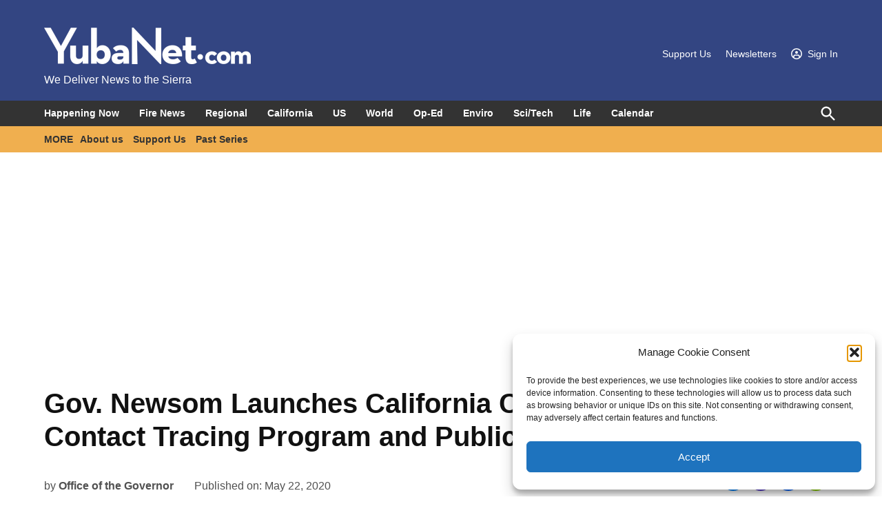

--- FILE ---
content_type: text/html; charset=UTF-8
request_url: https://yubanet.com/california/gov-newsom-launches-california-connected-cas-contact-tracing-program-and-public-awareness-campaign/
body_size: 38571
content:
<!doctype html>
<html lang="en-US">
<head>
	<meta charset="UTF-8" />
	<meta name="viewport" content="width=device-width, initial-scale=1" />
	<link rel="profile" href="https://gmpg.org/xfn/11" />
	<meta name='robots' content='index, follow, max-image-preview:large, max-snippet:-1, max-video-preview:-1' />
<link rel='preconnect' href='https://i0.wp.com' >
<link rel='preconnect' href='https://yubanet.com/wp-content/uploads/' >

	<!-- This site is optimized with the Yoast SEO Premium plugin v26.8 (Yoast SEO v26.8) - https://yoast.com/product/yoast-seo-premium-wordpress/ -->
	<title>Gov. Newsom Launches California Connected – CA&#039;s Contact Tracing Program and Public Awareness Campaign</title><style id="perfmatters-used-css">#page{overflow:initial !important;}.newspack_global_ad{max-width:100%;flex:1 1 auto;}.newspack_global_ad.fixed-height{padding:16px 0;box-sizing:content-box;}.newspack_global_ad.fixed-height>*{margin:0;}.newspack-broadstreet-ad{max-width:100%;}:root{--newspack-listings--background:#fff;--newspack-listings--background-screen:#f1f1f1;--newspack-listings--primary:#36f;--newspack-listings--secondary:#555;--newspack-listings--grey-dark:#1e1e1e;--newspack-listings--grey-medium:#757575;--newspack-listings--grey-light:#ddd;--newspack-listings--border:#ccc;--newspack-listings--border-dark:rgba(0,0,0,.124);--newspack-listings--border-light:hsla(0,0%,100%,.124);--newspack-listings--text-main:#111;--newspack-listings--text-light:#767676;}@font-face{font-display:block;font-family:TablePress;font-style:normal;font-weight:400;src:url("[data-uri]") format("woff2"),url("https://yubanet.com/wp-content/plugins/tablepress/css/build/tablepress.woff") format("woff");}</style>
	<link rel="canonical" href="https://yubanet.com/california/gov-newsom-launches-california-connected-cas-contact-tracing-program-and-public-awareness-campaign/" />
	<meta property="og:locale" content="en_US" />
	<meta property="og:type" content="article" />
	<meta property="og:title" content="Gov. Newsom Launches California Connected – CA&#039;s Contact Tracing Program and Public Awareness Campaign" />
	<meta property="og:description" content="SACRAMENTO, May 22, 2020 – In the ongoing efforts to mitigate the spread of COVID-19, Governor Gavin Newsom today launched California Connected, the state’s comprehensive contact tracing program and public awareness campaign. As part of California Connected, public health workers from communities across the state will connect with individuals who test positive for COVID-19 and [&hellip;]" />
	<meta property="og:url" content="https://yubanet.com/california/gov-newsom-launches-california-connected-cas-contact-tracing-program-and-public-awareness-campaign/" />
	<meta property="og:site_name" content="YubaNet" />
	<meta property="article:publisher" content="https://www.facebook.com/Yubanet/" />
	<meta property="article:published_time" content="2020-05-22T20:58:40+00:00" />
	<meta property="article:modified_time" content="2020-05-22T20:58:49+00:00" />
	<meta name="author" content="Office of the Governor" />
	<meta name="twitter:card" content="summary_large_image" />
	<meta name="twitter:label1" content="Written by" />
	<meta name="twitter:data1" content="Office of the Governor" />
	<meta name="twitter:label2" content="Est. reading time" />
	<meta name="twitter:data2" content="3 minutes" />
	<script type="application/ld+json" class="yoast-schema-graph">{"@context":"https://schema.org","@graph":[{"@type":"NewsArticle","@id":"https://yubanet.com/california/gov-newsom-launches-california-connected-cas-contact-tracing-program-and-public-awareness-campaign/#article","isPartOf":{"@id":"https://yubanet.com/california/gov-newsom-launches-california-connected-cas-contact-tracing-program-and-public-awareness-campaign/"},"author":[{"@id":"https://yubanet.com/#/schema/person/aea4d986464d55104ecc23eadec8931e"}],"headline":"Gov. Newsom Launches California Connected – CA&#8217;s Contact Tracing Program and Public Awareness Campaign","datePublished":"2020-05-22T20:58:40+00:00","dateModified":"2020-05-22T20:58:49+00:00","mainEntityOfPage":{"@id":"https://yubanet.com/california/gov-newsom-launches-california-connected-cas-contact-tracing-program-and-public-awareness-campaign/"},"wordCount":693,"publisher":{"@id":"https://yubanet.com/#organization"},"articleSection":["California"],"inLanguage":"en-US","copyrightYear":"2020","copyrightHolder":{"@id":"https://yubanet.com/#organization"}},{"@type":"WebPage","@id":"https://yubanet.com/california/gov-newsom-launches-california-connected-cas-contact-tracing-program-and-public-awareness-campaign/","url":"https://yubanet.com/california/gov-newsom-launches-california-connected-cas-contact-tracing-program-and-public-awareness-campaign/","name":"Gov. Newsom Launches California Connected – CA's Contact Tracing Program and Public Awareness Campaign","isPartOf":{"@id":"https://yubanet.com/#website"},"datePublished":"2020-05-22T20:58:40+00:00","dateModified":"2020-05-22T20:58:49+00:00","breadcrumb":{"@id":"https://yubanet.com/california/gov-newsom-launches-california-connected-cas-contact-tracing-program-and-public-awareness-campaign/#breadcrumb"},"inLanguage":"en-US","potentialAction":[{"@type":"ReadAction","target":["https://yubanet.com/california/gov-newsom-launches-california-connected-cas-contact-tracing-program-and-public-awareness-campaign/"]}]},{"@type":"BreadcrumbList","@id":"https://yubanet.com/california/gov-newsom-launches-california-connected-cas-contact-tracing-program-and-public-awareness-campaign/#breadcrumb","itemListElement":[{"@type":"ListItem","position":1,"name":"Home","item":"https://yubanet.com/"},{"@type":"ListItem","position":2,"name":"Archive","item":"https://yubanet.com/archive/"},{"@type":"ListItem","position":3,"name":"Gov. Newsom Launches California Connected – CA&#8217;s Contact Tracing Program and Public Awareness Campaign"}]},{"@type":"WebSite","@id":"https://yubanet.com/#website","url":"https://yubanet.com/","name":"YubaNet","description":"We Deliver News to the Sierra","publisher":{"@id":"https://yubanet.com/#organization"},"potentialAction":[{"@type":"SearchAction","target":{"@type":"EntryPoint","urlTemplate":"https://yubanet.com/?s={search_term_string}"},"query-input":{"@type":"PropertyValueSpecification","valueRequired":true,"valueName":"search_term_string"}}],"inLanguage":"en-US"},{"@type":"Organization","@id":"https://yubanet.com/#organization","name":"YubaNet.com","url":"https://yubanet.com/","logo":{"@type":"ImageObject","inLanguage":"en-US","@id":"https://yubanet.com/#/schema/logo/image/","url":"https://i0.wp.com/yubanet.com/wp-content/uploads/2022/02/YubaNet-logo2.png?fit=600%2C162&ssl=1","contentUrl":"https://i0.wp.com/yubanet.com/wp-content/uploads/2022/02/YubaNet-logo2.png?fit=600%2C162&ssl=1","width":600,"height":162,"caption":"YubaNet.com"},"image":{"@id":"https://yubanet.com/#/schema/logo/image/"},"sameAs":["https://www.facebook.com/Yubanet/","https://mastodon.social/@yubanet","https://bsky.app/profile/yubanet.com","https://www.youtube.com/@YubaNet"],"publishingPrinciples":"https://yubanet.com/editorialpolicy/","ownershipFundingInfo":"https://yubanet.com/about-us/","actionableFeedbackPolicy":"https://yubanet.com/editorialpolicy/","correctionsPolicy":"https://yubanet.com/editorialpolicy/","ethicsPolicy":"https://yubanet.com/values/","diversityPolicy":"https://yubanet.com/values/"},{"@type":"Person","@id":"https://yubanet.com/#/schema/person/aea4d986464d55104ecc23eadec8931e","name":"Office of the Governor","url":"https://yubanet.com/author/office-of-the-governor/"}]}</script>
	<!-- / Yoast SEO Premium plugin. -->


<link rel='dns-prefetch' href='//sierranews.yubanet.com' />
<link rel='dns-prefetch' href='//stats.wp.com' />
<link rel='dns-prefetch' href='//cdn.parsely.com' />
<link rel='dns-prefetch' href='//www.googletagmanager.com' />
<link rel='dns-prefetch' href='//v0.wordpress.com' />
<link rel='preconnect' href='//i0.wp.com' />
<link rel="alternate" type="application/rss+xml" title="YubaNet &raquo; Feed" href="https://yubanet.com/feed/" />
<link rel="alternate" title="oEmbed (JSON)" type="application/json+oembed" href="https://yubanet.com/wp-json/oembed/1.0/embed?url=https%3A%2F%2Fyubanet.com%2Fcalifornia%2Fgov-newsom-launches-california-connected-cas-contact-tracing-program-and-public-awareness-campaign%2F" />
<link rel="alternate" title="oEmbed (XML)" type="text/xml+oembed" href="https://yubanet.com/wp-json/oembed/1.0/embed?url=https%3A%2F%2Fyubanet.com%2Fcalifornia%2Fgov-newsom-launches-california-connected-cas-contact-tracing-program-and-public-awareness-campaign%2F&#038;format=xml" />
<style id='wp-img-auto-sizes-contain-inline-css'>img:is([sizes=auto i],[sizes^="auto," i]){contain-intrinsic-size:3000px 1500px}</style>
<style id='wp-block-library-inline-css'>:root{--wp-block-synced-color:#7a00df;--wp-block-synced-color--rgb:122,0,223;--wp-bound-block-color:var(--wp-block-synced-color);--wp-editor-canvas-background:#ddd;--wp-admin-theme-color:#007cba;--wp-admin-theme-color--rgb:0,124,186;--wp-admin-theme-color-darker-10:#006ba1;--wp-admin-theme-color-darker-10--rgb:0,107,160.5;--wp-admin-theme-color-darker-20:#005a87;--wp-admin-theme-color-darker-20--rgb:0,90,135;--wp-admin-border-width-focus:2px}@media (min-resolution:192dpi){:root{--wp-admin-border-width-focus:1.5px}}.wp-element-button{cursor:pointer}:root .has-very-light-gray-background-color{background-color:#eee}:root .has-very-dark-gray-background-color{background-color:#313131}:root .has-very-light-gray-color{color:#eee}:root .has-very-dark-gray-color{color:#313131}:root .has-vivid-green-cyan-to-vivid-cyan-blue-gradient-background{background:linear-gradient(135deg,#00d084,#0693e3)}:root .has-purple-crush-gradient-background{background:linear-gradient(135deg,#34e2e4,#4721fb 50%,#ab1dfe)}:root .has-hazy-dawn-gradient-background{background:linear-gradient(135deg,#faaca8,#dad0ec)}:root .has-subdued-olive-gradient-background{background:linear-gradient(135deg,#fafae1,#67a671)}:root .has-atomic-cream-gradient-background{background:linear-gradient(135deg,#fdd79a,#004a59)}:root .has-nightshade-gradient-background{background:linear-gradient(135deg,#330968,#31cdcf)}:root .has-midnight-gradient-background{background:linear-gradient(135deg,#020381,#2874fc)}:root{--wp--preset--font-size--normal:16px;--wp--preset--font-size--huge:42px}.has-regular-font-size{font-size:1em}.has-larger-font-size{font-size:2.625em}.has-normal-font-size{font-size:var(--wp--preset--font-size--normal)}.has-huge-font-size{font-size:var(--wp--preset--font-size--huge)}.has-text-align-center{text-align:center}.has-text-align-left{text-align:left}.has-text-align-right{text-align:right}.has-fit-text{white-space:nowrap!important}#end-resizable-editor-section{display:none}.aligncenter{clear:both}.items-justified-left{justify-content:flex-start}.items-justified-center{justify-content:center}.items-justified-right{justify-content:flex-end}.items-justified-space-between{justify-content:space-between}.screen-reader-text{border:0;clip-path:inset(50%);height:1px;margin:-1px;overflow:hidden;padding:0;position:absolute;width:1px;word-wrap:normal!important}.screen-reader-text:focus{background-color:#ddd;clip-path:none;color:#444;display:block;font-size:1em;height:auto;left:5px;line-height:normal;padding:15px 23px 14px;text-decoration:none;top:5px;width:auto;z-index:100000}html :where(.has-border-color){border-style:solid}html :where([style*=border-top-color]){border-top-style:solid}html :where([style*=border-right-color]){border-right-style:solid}html :where([style*=border-bottom-color]){border-bottom-style:solid}html :where([style*=border-left-color]){border-left-style:solid}html :where([style*=border-width]){border-style:solid}html :where([style*=border-top-width]){border-top-style:solid}html :where([style*=border-right-width]){border-right-style:solid}html :where([style*=border-bottom-width]){border-bottom-style:solid}html :where([style*=border-left-width]){border-left-style:solid}html :where(img[class*=wp-image-]){height:auto;max-width:100%}:where(figure){margin:0 0 1em}html :where(.is-position-sticky){--wp-admin--admin-bar--position-offset:var(--wp-admin--admin-bar--height,0px)}@media screen and (max-width:600px){html :where(.is-position-sticky){--wp-admin--admin-bar--position-offset:0px}}</style><style id='wp-block-heading-inline-css'>h1:where(.wp-block-heading).has-background,h2:where(.wp-block-heading).has-background,h3:where(.wp-block-heading).has-background,h4:where(.wp-block-heading).has-background,h5:where(.wp-block-heading).has-background,h6:where(.wp-block-heading).has-background{padding:1.25em 2.375em}h1.has-text-align-left[style*=writing-mode]:where([style*=vertical-lr]),h1.has-text-align-right[style*=writing-mode]:where([style*=vertical-rl]),h2.has-text-align-left[style*=writing-mode]:where([style*=vertical-lr]),h2.has-text-align-right[style*=writing-mode]:where([style*=vertical-rl]),h3.has-text-align-left[style*=writing-mode]:where([style*=vertical-lr]),h3.has-text-align-right[style*=writing-mode]:where([style*=vertical-rl]),h4.has-text-align-left[style*=writing-mode]:where([style*=vertical-lr]),h4.has-text-align-right[style*=writing-mode]:where([style*=vertical-rl]),h5.has-text-align-left[style*=writing-mode]:where([style*=vertical-lr]),h5.has-text-align-right[style*=writing-mode]:where([style*=vertical-rl]),h6.has-text-align-left[style*=writing-mode]:where([style*=vertical-lr]),h6.has-text-align-right[style*=writing-mode]:where([style*=vertical-rl]){rotate:180deg}</style>
<style id='wp-block-image-inline-css'>.wp-block-image>a,.wp-block-image>figure>a{display:inline-block}.wp-block-image img{box-sizing:border-box;height:auto;max-width:100%;vertical-align:bottom}@media not (prefers-reduced-motion){.wp-block-image img.hide{visibility:hidden}.wp-block-image img.show{animation:show-content-image .4s}}.wp-block-image[style*=border-radius] img,.wp-block-image[style*=border-radius]>a{border-radius:inherit}.wp-block-image.has-custom-border img{box-sizing:border-box}.wp-block-image.aligncenter{text-align:center}.wp-block-image.alignfull>a,.wp-block-image.alignwide>a{width:100%}.wp-block-image.alignfull img,.wp-block-image.alignwide img{height:auto;width:100%}.wp-block-image .aligncenter,.wp-block-image .alignleft,.wp-block-image .alignright,.wp-block-image.aligncenter,.wp-block-image.alignleft,.wp-block-image.alignright{display:table}.wp-block-image .aligncenter>figcaption,.wp-block-image .alignleft>figcaption,.wp-block-image .alignright>figcaption,.wp-block-image.aligncenter>figcaption,.wp-block-image.alignleft>figcaption,.wp-block-image.alignright>figcaption{caption-side:bottom;display:table-caption}.wp-block-image .alignleft{float:left;margin:.5em 1em .5em 0}.wp-block-image .alignright{float:right;margin:.5em 0 .5em 1em}.wp-block-image .aligncenter{margin-left:auto;margin-right:auto}.wp-block-image :where(figcaption){margin-bottom:1em;margin-top:.5em}.wp-block-image.is-style-circle-mask img{border-radius:9999px}@supports ((-webkit-mask-image:none) or (mask-image:none)) or (-webkit-mask-image:none){.wp-block-image.is-style-circle-mask img{border-radius:0;-webkit-mask-image:url('data:image/svg+xml;utf8,<svg viewBox="0 0 100 100" xmlns="http://www.w3.org/2000/svg"><circle cx="50" cy="50" r="50"/></svg>');mask-image:url('data:image/svg+xml;utf8,<svg viewBox="0 0 100 100" xmlns="http://www.w3.org/2000/svg"><circle cx="50" cy="50" r="50"/></svg>');mask-mode:alpha;-webkit-mask-position:center;mask-position:center;-webkit-mask-repeat:no-repeat;mask-repeat:no-repeat;-webkit-mask-size:contain;mask-size:contain}}:root :where(.wp-block-image.is-style-rounded img,.wp-block-image .is-style-rounded img){border-radius:9999px}.wp-block-image figure{margin:0}.wp-lightbox-container{display:flex;flex-direction:column;position:relative}.wp-lightbox-container img{cursor:zoom-in}.wp-lightbox-container img:hover+button{opacity:1}.wp-lightbox-container button{align-items:center;backdrop-filter:blur(16px) saturate(180%);background-color:#5a5a5a40;border:none;border-radius:4px;cursor:zoom-in;display:flex;height:20px;justify-content:center;opacity:0;padding:0;position:absolute;right:16px;text-align:center;top:16px;width:20px;z-index:100}@media not (prefers-reduced-motion){.wp-lightbox-container button{transition:opacity .2s ease}}.wp-lightbox-container button:focus-visible{outline:3px auto #5a5a5a40;outline:3px auto -webkit-focus-ring-color;outline-offset:3px}.wp-lightbox-container button:hover{cursor:pointer;opacity:1}.wp-lightbox-container button:focus{opacity:1}.wp-lightbox-container button:focus,.wp-lightbox-container button:hover,.wp-lightbox-container button:not(:hover):not(:active):not(.has-background){background-color:#5a5a5a40;border:none}.wp-lightbox-overlay{box-sizing:border-box;cursor:zoom-out;height:100vh;left:0;overflow:hidden;position:fixed;top:0;visibility:hidden;width:100%;z-index:100000}.wp-lightbox-overlay .close-button{align-items:center;cursor:pointer;display:flex;justify-content:center;min-height:40px;min-width:40px;padding:0;position:absolute;right:calc(env(safe-area-inset-right) + 16px);top:calc(env(safe-area-inset-top) + 16px);z-index:5000000}.wp-lightbox-overlay .close-button:focus,.wp-lightbox-overlay .close-button:hover,.wp-lightbox-overlay .close-button:not(:hover):not(:active):not(.has-background){background:none;border:none}.wp-lightbox-overlay .lightbox-image-container{height:var(--wp--lightbox-container-height);left:50%;overflow:hidden;position:absolute;top:50%;transform:translate(-50%,-50%);transform-origin:top left;width:var(--wp--lightbox-container-width);z-index:9999999999}.wp-lightbox-overlay .wp-block-image{align-items:center;box-sizing:border-box;display:flex;height:100%;justify-content:center;margin:0;position:relative;transform-origin:0 0;width:100%;z-index:3000000}.wp-lightbox-overlay .wp-block-image img{height:var(--wp--lightbox-image-height);min-height:var(--wp--lightbox-image-height);min-width:var(--wp--lightbox-image-width);width:var(--wp--lightbox-image-width)}.wp-lightbox-overlay .wp-block-image figcaption{display:none}.wp-lightbox-overlay button{background:none;border:none}.wp-lightbox-overlay .scrim{background-color:#fff;height:100%;opacity:.9;position:absolute;width:100%;z-index:2000000}.wp-lightbox-overlay.active{visibility:visible}@media not (prefers-reduced-motion){.wp-lightbox-overlay.active{animation:turn-on-visibility .25s both}.wp-lightbox-overlay.active img{animation:turn-on-visibility .35s both}.wp-lightbox-overlay.show-closing-animation:not(.active){animation:turn-off-visibility .35s both}.wp-lightbox-overlay.show-closing-animation:not(.active) img{animation:turn-off-visibility .25s both}.wp-lightbox-overlay.zoom.active{animation:none;opacity:1;visibility:visible}.wp-lightbox-overlay.zoom.active .lightbox-image-container{animation:lightbox-zoom-in .4s}.wp-lightbox-overlay.zoom.active .lightbox-image-container img{animation:none}.wp-lightbox-overlay.zoom.active .scrim{animation:turn-on-visibility .4s forwards}.wp-lightbox-overlay.zoom.show-closing-animation:not(.active){animation:none}.wp-lightbox-overlay.zoom.show-closing-animation:not(.active) .lightbox-image-container{animation:lightbox-zoom-out .4s}.wp-lightbox-overlay.zoom.show-closing-animation:not(.active) .lightbox-image-container img{animation:none}.wp-lightbox-overlay.zoom.show-closing-animation:not(.active) .scrim{animation:turn-off-visibility .4s forwards}}@keyframes show-content-image{0%{visibility:hidden}99%{visibility:hidden}to{visibility:visible}}@keyframes turn-on-visibility{0%{opacity:0}to{opacity:1}}@keyframes turn-off-visibility{0%{opacity:1;visibility:visible}99%{opacity:0;visibility:visible}to{opacity:0;visibility:hidden}}@keyframes lightbox-zoom-in{0%{transform:translate(calc((-100vw + var(--wp--lightbox-scrollbar-width))/2 + var(--wp--lightbox-initial-left-position)),calc(-50vh + var(--wp--lightbox-initial-top-position))) scale(var(--wp--lightbox-scale))}to{transform:translate(-50%,-50%) scale(1)}}@keyframes lightbox-zoom-out{0%{transform:translate(-50%,-50%) scale(1);visibility:visible}99%{visibility:visible}to{transform:translate(calc((-100vw + var(--wp--lightbox-scrollbar-width))/2 + var(--wp--lightbox-initial-left-position)),calc(-50vh + var(--wp--lightbox-initial-top-position))) scale(var(--wp--lightbox-scale));visibility:hidden}}</style>
<style id='wp-block-image-theme-inline-css'>:root :where(.wp-block-image figcaption){color:#555;font-size:13px;text-align:center}.is-dark-theme :root :where(.wp-block-image figcaption){color:#ffffffa6}.wp-block-image{margin:0 0 1em}</style>
<style id='wp-block-columns-inline-css'>.wp-block-columns{box-sizing:border-box;display:flex;flex-wrap:wrap!important}@media (min-width:782px){.wp-block-columns{flex-wrap:nowrap!important}}.wp-block-columns{align-items:normal!important}.wp-block-columns.are-vertically-aligned-top{align-items:flex-start}.wp-block-columns.are-vertically-aligned-center{align-items:center}.wp-block-columns.are-vertically-aligned-bottom{align-items:flex-end}@media (max-width:781px){.wp-block-columns:not(.is-not-stacked-on-mobile)>.wp-block-column{flex-basis:100%!important}}@media (min-width:782px){.wp-block-columns:not(.is-not-stacked-on-mobile)>.wp-block-column{flex-basis:0;flex-grow:1}.wp-block-columns:not(.is-not-stacked-on-mobile)>.wp-block-column[style*=flex-basis]{flex-grow:0}}.wp-block-columns.is-not-stacked-on-mobile{flex-wrap:nowrap!important}.wp-block-columns.is-not-stacked-on-mobile>.wp-block-column{flex-basis:0;flex-grow:1}.wp-block-columns.is-not-stacked-on-mobile>.wp-block-column[style*=flex-basis]{flex-grow:0}:where(.wp-block-columns){margin-bottom:1.75em}:where(.wp-block-columns.has-background){padding:1.25em 2.375em}.wp-block-column{flex-grow:1;min-width:0;overflow-wrap:break-word;word-break:break-word}.wp-block-column.is-vertically-aligned-top{align-self:flex-start}.wp-block-column.is-vertically-aligned-center{align-self:center}.wp-block-column.is-vertically-aligned-bottom{align-self:flex-end}.wp-block-column.is-vertically-aligned-stretch{align-self:stretch}.wp-block-column.is-vertically-aligned-bottom,.wp-block-column.is-vertically-aligned-center,.wp-block-column.is-vertically-aligned-top{width:100%}</style>
<style id='wp-block-group-inline-css'>.wp-block-group{box-sizing:border-box}:where(.wp-block-group.wp-block-group-is-layout-constrained){position:relative}</style>
<style id='wp-block-group-theme-inline-css'>:where(.wp-block-group.has-background){padding:1.25em 2.375em}</style>
<style id='wp-block-separator-inline-css'>@charset "UTF-8";.wp-block-separator{border:none;border-top:2px solid}:root :where(.wp-block-separator.is-style-dots){height:auto;line-height:1;text-align:center}:root :where(.wp-block-separator.is-style-dots):before{color:currentColor;content:"···";font-family:serif;font-size:1.5em;letter-spacing:2em;padding-left:2em}.wp-block-separator.is-style-dots{background:none!important;border:none!important}</style>
<style id='wp-block-separator-theme-inline-css'>.wp-block-separator.has-css-opacity{opacity:.4}.wp-block-separator{border:none;border-bottom:2px solid;margin-left:auto;margin-right:auto}.wp-block-separator.has-alpha-channel-opacity{opacity:1}.wp-block-separator:not(.is-style-wide):not(.is-style-dots){width:100px}.wp-block-separator.has-background:not(.is-style-dots){border-bottom:none;height:1px}.wp-block-separator.has-background:not(.is-style-wide):not(.is-style-dots){height:2px}</style>
<style id='global-styles-inline-css'>:root{--wp--preset--aspect-ratio--square: 1;--wp--preset--aspect-ratio--4-3: 4/3;--wp--preset--aspect-ratio--3-4: 3/4;--wp--preset--aspect-ratio--3-2: 3/2;--wp--preset--aspect-ratio--2-3: 2/3;--wp--preset--aspect-ratio--16-9: 16/9;--wp--preset--aspect-ratio--9-16: 9/16;--wp--preset--color--black: #000000;--wp--preset--color--cyan-bluish-gray: #abb8c3;--wp--preset--color--white: #FFFFFF;--wp--preset--color--pale-pink: #f78da7;--wp--preset--color--vivid-red: #cf2e2e;--wp--preset--color--luminous-vivid-orange: #ff6900;--wp--preset--color--luminous-vivid-amber: #fcb900;--wp--preset--color--light-green-cyan: #7bdcb5;--wp--preset--color--vivid-green-cyan: #00d084;--wp--preset--color--pale-cyan-blue: #8ed1fc;--wp--preset--color--vivid-cyan-blue: #0693e3;--wp--preset--color--vivid-purple: #9b51e0;--wp--preset--color--primary: #334582;--wp--preset--color--primary-variation: #0b1d5a;--wp--preset--color--secondary: #fcac33;--wp--preset--color--secondary-variation: #d4840b;--wp--preset--color--dark-gray: #111111;--wp--preset--color--medium-gray: #767676;--wp--preset--color--light-gray: #EEEEEE;--wp--preset--gradient--vivid-cyan-blue-to-vivid-purple: linear-gradient(135deg,rgb(6,147,227) 0%,rgb(155,81,224) 100%);--wp--preset--gradient--light-green-cyan-to-vivid-green-cyan: linear-gradient(135deg,rgb(122,220,180) 0%,rgb(0,208,130) 100%);--wp--preset--gradient--luminous-vivid-amber-to-luminous-vivid-orange: linear-gradient(135deg,rgb(252,185,0) 0%,rgb(255,105,0) 100%);--wp--preset--gradient--luminous-vivid-orange-to-vivid-red: linear-gradient(135deg,rgb(255,105,0) 0%,rgb(207,46,46) 100%);--wp--preset--gradient--very-light-gray-to-cyan-bluish-gray: linear-gradient(135deg,rgb(238,238,238) 0%,rgb(169,184,195) 100%);--wp--preset--gradient--cool-to-warm-spectrum: linear-gradient(135deg,rgb(74,234,220) 0%,rgb(151,120,209) 20%,rgb(207,42,186) 40%,rgb(238,44,130) 60%,rgb(251,105,98) 80%,rgb(254,248,76) 100%);--wp--preset--gradient--blush-light-purple: linear-gradient(135deg,rgb(255,206,236) 0%,rgb(152,150,240) 100%);--wp--preset--gradient--blush-bordeaux: linear-gradient(135deg,rgb(254,205,165) 0%,rgb(254,45,45) 50%,rgb(107,0,62) 100%);--wp--preset--gradient--luminous-dusk: linear-gradient(135deg,rgb(255,203,112) 0%,rgb(199,81,192) 50%,rgb(65,88,208) 100%);--wp--preset--gradient--pale-ocean: linear-gradient(135deg,rgb(255,245,203) 0%,rgb(182,227,212) 50%,rgb(51,167,181) 100%);--wp--preset--gradient--electric-grass: linear-gradient(135deg,rgb(202,248,128) 0%,rgb(113,206,126) 100%);--wp--preset--gradient--midnight: linear-gradient(135deg,rgb(2,3,129) 0%,rgb(40,116,252) 100%);--wp--preset--gradient--grad-1: linear-gradient( 135deg,rgb( 51,69,130) 0%,rgb( 11,29,90) 100% );--wp--preset--gradient--grad-2: linear-gradient( 135deg,rgb( 252,172,51) 0%,rgb( 212,132,11) 100% );--wp--preset--gradient--grad-3: linear-gradient( 135deg,rgb( 17,17,17 ) 0%,rgb( 85,85,85 ) 100% );--wp--preset--gradient--grad-4: linear-gradient( 135deg,rgb( 68,68,68 ) 0%,rgb( 136,136,136 ) 100% );--wp--preset--gradient--grad-5: linear-gradient( 135deg,rgb( 119,119,119 ) 0%,rgb( 221,221,221 ) 100% );--wp--preset--gradient--grad-6: linear-gradient( 135deg,rgb( 221,221,221 ) 0%,rgb( 255,255,255 ) 100% );--wp--preset--font-size--small: 16px;--wp--preset--font-size--medium: 20px;--wp--preset--font-size--large: 36px;--wp--preset--font-size--x-large: 42px;--wp--preset--font-size--normal: 20px;--wp--preset--font-size--huge: 44px;--wp--preset--spacing--20: 0.44rem;--wp--preset--spacing--30: 0.67rem;--wp--preset--spacing--40: 1rem;--wp--preset--spacing--50: 1.5rem;--wp--preset--spacing--60: 2.25rem;--wp--preset--spacing--70: 3.38rem;--wp--preset--spacing--80: 5.06rem;--wp--preset--shadow--natural: 6px 6px 9px rgba(0,0,0,0.2);--wp--preset--shadow--deep: 12px 12px 50px rgba(0,0,0,0.4);--wp--preset--shadow--sharp: 6px 6px 0px rgba(0,0,0,0.2);--wp--preset--shadow--outlined: 6px 6px 0px -3px rgb(255,255,255),6px 6px rgb(0,0,0);--wp--preset--shadow--crisp: 6px 6px 0px rgb(0,0,0);}:where(.is-layout-flex){gap: 0.5em;}:where(.is-layout-grid){gap: 0.5em;}body .is-layout-flex{display: flex;}.is-layout-flex{flex-wrap: wrap;align-items: center;}.is-layout-flex > :is(*,div){margin: 0;}body .is-layout-grid{display: grid;}.is-layout-grid > :is(*,div){margin: 0;}:where(.wp-block-columns.is-layout-flex){gap: 2em;}:where(.wp-block-columns.is-layout-grid){gap: 2em;}:where(.wp-block-post-template.is-layout-flex){gap: 1.25em;}:where(.wp-block-post-template.is-layout-grid){gap: 1.25em;}.has-black-color{color: var(--wp--preset--color--black) !important;}.has-cyan-bluish-gray-color{color: var(--wp--preset--color--cyan-bluish-gray) !important;}.has-white-color{color: var(--wp--preset--color--white) !important;}.has-pale-pink-color{color: var(--wp--preset--color--pale-pink) !important;}.has-vivid-red-color{color: var(--wp--preset--color--vivid-red) !important;}.has-luminous-vivid-orange-color{color: var(--wp--preset--color--luminous-vivid-orange) !important;}.has-luminous-vivid-amber-color{color: var(--wp--preset--color--luminous-vivid-amber) !important;}.has-light-green-cyan-color{color: var(--wp--preset--color--light-green-cyan) !important;}.has-vivid-green-cyan-color{color: var(--wp--preset--color--vivid-green-cyan) !important;}.has-pale-cyan-blue-color{color: var(--wp--preset--color--pale-cyan-blue) !important;}.has-vivid-cyan-blue-color{color: var(--wp--preset--color--vivid-cyan-blue) !important;}.has-vivid-purple-color{color: var(--wp--preset--color--vivid-purple) !important;}.has-black-background-color{background-color: var(--wp--preset--color--black) !important;}.has-cyan-bluish-gray-background-color{background-color: var(--wp--preset--color--cyan-bluish-gray) !important;}.has-white-background-color{background-color: var(--wp--preset--color--white) !important;}.has-pale-pink-background-color{background-color: var(--wp--preset--color--pale-pink) !important;}.has-vivid-red-background-color{background-color: var(--wp--preset--color--vivid-red) !important;}.has-luminous-vivid-orange-background-color{background-color: var(--wp--preset--color--luminous-vivid-orange) !important;}.has-luminous-vivid-amber-background-color{background-color: var(--wp--preset--color--luminous-vivid-amber) !important;}.has-light-green-cyan-background-color{background-color: var(--wp--preset--color--light-green-cyan) !important;}.has-vivid-green-cyan-background-color{background-color: var(--wp--preset--color--vivid-green-cyan) !important;}.has-pale-cyan-blue-background-color{background-color: var(--wp--preset--color--pale-cyan-blue) !important;}.has-vivid-cyan-blue-background-color{background-color: var(--wp--preset--color--vivid-cyan-blue) !important;}.has-vivid-purple-background-color{background-color: var(--wp--preset--color--vivid-purple) !important;}.has-black-border-color{border-color: var(--wp--preset--color--black) !important;}.has-cyan-bluish-gray-border-color{border-color: var(--wp--preset--color--cyan-bluish-gray) !important;}.has-white-border-color{border-color: var(--wp--preset--color--white) !important;}.has-pale-pink-border-color{border-color: var(--wp--preset--color--pale-pink) !important;}.has-vivid-red-border-color{border-color: var(--wp--preset--color--vivid-red) !important;}.has-luminous-vivid-orange-border-color{border-color: var(--wp--preset--color--luminous-vivid-orange) !important;}.has-luminous-vivid-amber-border-color{border-color: var(--wp--preset--color--luminous-vivid-amber) !important;}.has-light-green-cyan-border-color{border-color: var(--wp--preset--color--light-green-cyan) !important;}.has-vivid-green-cyan-border-color{border-color: var(--wp--preset--color--vivid-green-cyan) !important;}.has-pale-cyan-blue-border-color{border-color: var(--wp--preset--color--pale-cyan-blue) !important;}.has-vivid-cyan-blue-border-color{border-color: var(--wp--preset--color--vivid-cyan-blue) !important;}.has-vivid-purple-border-color{border-color: var(--wp--preset--color--vivid-purple) !important;}.has-vivid-cyan-blue-to-vivid-purple-gradient-background{background: var(--wp--preset--gradient--vivid-cyan-blue-to-vivid-purple) !important;}.has-light-green-cyan-to-vivid-green-cyan-gradient-background{background: var(--wp--preset--gradient--light-green-cyan-to-vivid-green-cyan) !important;}.has-luminous-vivid-amber-to-luminous-vivid-orange-gradient-background{background: var(--wp--preset--gradient--luminous-vivid-amber-to-luminous-vivid-orange) !important;}.has-luminous-vivid-orange-to-vivid-red-gradient-background{background: var(--wp--preset--gradient--luminous-vivid-orange-to-vivid-red) !important;}.has-very-light-gray-to-cyan-bluish-gray-gradient-background{background: var(--wp--preset--gradient--very-light-gray-to-cyan-bluish-gray) !important;}.has-cool-to-warm-spectrum-gradient-background{background: var(--wp--preset--gradient--cool-to-warm-spectrum) !important;}.has-blush-light-purple-gradient-background{background: var(--wp--preset--gradient--blush-light-purple) !important;}.has-blush-bordeaux-gradient-background{background: var(--wp--preset--gradient--blush-bordeaux) !important;}.has-luminous-dusk-gradient-background{background: var(--wp--preset--gradient--luminous-dusk) !important;}.has-pale-ocean-gradient-background{background: var(--wp--preset--gradient--pale-ocean) !important;}.has-electric-grass-gradient-background{background: var(--wp--preset--gradient--electric-grass) !important;}.has-midnight-gradient-background{background: var(--wp--preset--gradient--midnight) !important;}.has-small-font-size{font-size: var(--wp--preset--font-size--small) !important;}.has-medium-font-size{font-size: var(--wp--preset--font-size--medium) !important;}.has-large-font-size{font-size: var(--wp--preset--font-size--large) !important;}.has-x-large-font-size{font-size: var(--wp--preset--font-size--x-large) !important;}:where(.wp-block-columns.is-layout-flex){gap: 2em;}:where(.wp-block-columns.is-layout-grid){gap: 2em;}</style>
<style id='core-block-supports-inline-css'>.wp-elements-d211b24a2b6e70a35ccfa50f322fe277 a:where(:not(.wp-element-button)){color:var(--wp--preset--color--white);}.wp-elements-b2a142dbc9a995af32c87ab80be4966b a:where(:not(.wp-element-button)){color:var(--wp--preset--color--white);}.wp-elements-68cbbd713717baf3c3f0db46a34a9156 a:where(:not(.wp-element-button)){color:var(--wp--preset--color--white);}.wp-container-core-columns-is-layout-9d6595d7{flex-wrap:nowrap;}.wp-elements-7524b09aa68855f5b27a8e5a0c195b72 a:where(:not(.wp-element-button)){color:var(--wp--preset--color--white);}</style>

<style id='classic-theme-styles-inline-css'>.wp-block-button__link{color:#fff;background-color:#32373c;border-radius:9999px;box-shadow:none;text-decoration:none;padding:calc(.667em + 2px) calc(1.333em + 2px);font-size:1.125em}.wp-block-file__button{background:#32373c;color:#fff;text-decoration:none}</style>
<link rel="stylesheet" id="govpack-block-styles-css" media="screen" data-pmdelayedstyle="https://yubanet.com/wp-content/plugins/govpack/dist/frontend.css?ver=1">
<link rel="stylesheet" id="newspack-ads-media-kit-frontend-css" media="all" data-pmdelayedstyle="https://yubanet.com/wp-content/plugins/newspack-ads/dist/media-kit-frontend.css?ver=1768843529">
<link rel="stylesheet" id="newspack-ads-frontend-css" media="all" data-pmdelayedstyle="https://yubanet.com/wp-content/plugins/newspack-ads/includes/../dist/frontend.css?ver=33bf52d469a9bc142086">
<link rel='stylesheet' id='newspack-blocks-block-styles-stylesheet-css' href='https://yubanet.com/wp-content/plugins/newspack-blocks/dist/block_styles.css?ver=4.23.0' media='all' />
<link rel="stylesheet" id="newspack-listings-curated-list-css" media="all" data-pmdelayedstyle="https://yubanet.com/wp-content/plugins/newspack-listings/dist/curated-list.css?ver=3.5.0">
<link rel="stylesheet" id="foundation-events-styles-css" media="all" data-pmdelayedstyle="https://yubanet.com/wp-content/plugins/newspack-manager/includes/foundation/events/styles.css?ver=1768843557">
<link rel="stylesheet" id="foundation-locations-styles-css" media="all" data-pmdelayedstyle="https://yubanet.com/wp-content/plugins/newspack-manager/includes/foundation/locations/styles.css?ver=1768843557">
<link rel="stylesheet" id="foundation-movies-styles-css" media="all" data-pmdelayedstyle="https://yubanet.com/wp-content/plugins/newspack-manager/includes/foundation/movies/styles.css?ver=1768843557">
<link rel='stylesheet' id='newspack-newsletters-subscriptions-css' href='https://yubanet.com/wp-content/plugins/newspack-newsletters/includes/../dist/subscriptions.css?ver=1768843526' media='all' />
<link rel='stylesheet' id='wp-components-css' href='https://yubanet.com/wp-includes/css/dist/components/style.min.css?ver=6.9' media='all' />
<link rel='stylesheet' id='newspack-commons-css' href='https://yubanet.com/wp-content/plugins/newspack-plugin/dist/commons.css?ver=6.29.3' media='all' />
<link rel='stylesheet' id='newspack-reader-auth-css' href='https://yubanet.com/wp-content/plugins/newspack-plugin/dist/reader-auth.css?ver=6.29.3' media='all' />
<link rel='stylesheet' id='newspack-newsletters-signup-css' href='https://yubanet.com/wp-content/plugins/newspack-plugin/dist/newsletters-signup.css?ver=6.29.3' media='all' />
<link rel='stylesheet' id='newspack-recaptcha-css' href='https://yubanet.com/wp-content/plugins/newspack-plugin/dist/other-scripts/recaptcha.css?ver=6.29.3' media='all' />
<link rel='stylesheet' id='newspack-reader-registration-block-css' href='https://yubanet.com/wp-content/plugins/newspack-plugin/dist/reader-registration-block.css?ver=6.29.3' media='all' />
<link rel='stylesheet' id='newspack-corrections-single-css' href='https://yubanet.com/wp-content/plugins/newspack-plugin/dist/other-scripts/corrections.css?ver=6.29.3' media='all' />
<link rel='stylesheet' id='newspack-content_gate-block-patterns-css' href='https://yubanet.com/wp-content/plugins/newspack-plugin/dist/content-gate-block-patterns.css?ver=6.29.3' media='all' />
<link rel='stylesheet' id='newspack-ui-css' href='https://yubanet.com/wp-content/plugins/newspack-plugin/dist/newspack-ui.css?ver=6.29.3' media='all' />
<link rel='stylesheet' id='newspack-popups-view-css' href='https://yubanet.com/wp-content/plugins/newspack-popups/includes/../dist/view.css?ver=1768843498' media='all' />
<link rel="stylesheet" id="jetpack-instant-search-css" media="all" data-pmdelayedstyle="https://yubanet.com/wp-content/plugins/jetpack/jetpack_vendor/automattic/jetpack-search/build/instant-search/jp-search.chunk-main-payload.css?minify=false&#038;ver=75be4b99af5da8e881da">
<link rel="stylesheet" id="cmplz-general-css" media="all" data-pmdelayedstyle="https://yubanet.com/wp-content/plugins/complianz-gdpr/assets/css/cookieblocker.min.css?ver=1765899103">
<link rel="stylesheet" id="woocommerce_subscriptions_gifting-css" media="all" data-pmdelayedstyle="https://yubanet.com/wp-content/plugins/woocommerce-subscriptions/assets/css/gifting/shortcode-checkout.css?ver=10.4.3">
<link rel='stylesheet' id='newspack-style-css' href='https://yubanet.com/wp-content/themes/newspack-scott/style.css?ver=2.17.0' media='all' />
<style id='newspack-style-inline-css'>.cat-links:not(.sponsor-label),.tags-links{clip: rect(1px,1px,1px,1px);height: 1px;position: absolute;overflow: hidden;width: 1px;}</style>
<link rel='stylesheet' id='newspack-print-style-css' href='https://yubanet.com/wp-content/themes/newspack-theme/styles/print.css?ver=2.17.0' media='print' />
<link rel='stylesheet' id='newspack-sponsors-style-css' href='https://yubanet.com/wp-content/themes/newspack-theme/styles/newspack-sponsors.css?ver=2.17.0' media='all' />
<link rel="stylesheet" id="tablepress-default-css" media="all" data-pmdelayedstyle="https://yubanet.com/wp-content/plugins/tablepress/css/build/default.css?ver=3.2.6">
<link rel="stylesheet" id="woocommerce-nyp-css" media="all" data-pmdelayedstyle="https://yubanet.com/wp-content/plugins/woocommerce-name-your-price/assets/css/frontend/name-your-price.min.css?ver=3.7.0">
<link rel='stylesheet' id='wp-block-paragraph-css' href='https://yubanet.com/wp-includes/blocks/paragraph/style.min.css?ver=6.9' media='all' />
<link rel='stylesheet' id='sharedaddy-css' href='https://yubanet.com/wp-content/plugins/jetpack/modules/sharedaddy/sharing.css?ver=15.5-a.5' media='all' />
<link rel='stylesheet' id='social-logos-css' href='https://yubanet.com/wp-content/plugins/jetpack/_inc/social-logos/social-logos.min.css?ver=15.5-a.5' media='all' />
<script async data-cfasync='false' src="//sierranews.yubanet.com/init-2.min.js?v=1.52.4&amp;ver=6.9" id="broadstreet-init-js"></script>
<script async data-cfasync='false' id="broadstreet-init-js-after">
window.broadstreetKeywords = ['not_home_page','not_landing_page','is_article_page','california','gov-newsom-launches-california-connected-cas-contact-tracing-program-and-public-awareness-campaign','post']
window.broadstreetTargets = {"pagetype":["post","not_home_page"],"category":["california","gov-newsom-launches-california-connected-cas-contact-tracing-program-and-public-awareness-campaign","post"],"url":"gov-newsom-launches-california-connected-cas-contact-tracing-program-and-public-awareness-campaign"};

window.broadstreet = window.broadstreet || { run: [] };window.broadstreet.run.push(function () {
window.broadstreet.watch({});
 });
//# sourceURL=broadstreet-init-js-after
</script>
<script src="https://www.google.com/recaptcha/api.js?render=explicit" id="newspack-recaptcha-api-js" type="pmdelayedscript" data-cfasync="false" data-no-optimize="1" data-no-defer="1" data-no-minify="1"></script>
<script src="https://yubanet.com/wp-includes/js/jquery/jquery.min.js?ver=3.7.1" id="jquery-core-js"></script>
<script src="https://yubanet.com/wp-includes/js/jquery/jquery-migrate.min.js?ver=3.4.1" id="jquery-migrate-js"></script>

<!-- Google tag (gtag.js) snippet added by Site Kit -->
<!-- Google Analytics snippet added by Site Kit -->
<script src="https://www.googletagmanager.com/gtag/js?id=G-ZHCJ00YJET" id="google_gtagjs-js" async type="pmdelayedscript" data-cfasync="false" data-no-optimize="1" data-no-defer="1" data-no-minify="1"></script>
<script id="google_gtagjs-js-after" type="pmdelayedscript" data-cfasync="false" data-no-optimize="1" data-no-defer="1" data-no-minify="1">
window.dataLayer = window.dataLayer || [];function gtag(){dataLayer.push(arguments);}
gtag("set","linker",{"domains":["yubanet.com"]});
gtag("js", new Date());
gtag("set", "developer_id.dZTNiMT", true);
gtag("config", "G-ZHCJ00YJET", {"googlesitekit_post_author":"Office of the Governor","googlesitekit_post_date":"20200522","transport_type":"beacon"});
//# sourceURL=google_gtagjs-js-after
</script>
<link rel="https://api.w.org/" href="https://yubanet.com/wp-json/" /><link rel="alternate" title="JSON" type="application/json" href="https://yubanet.com/wp-json/wp/v2/posts/60980" /><link rel="EditURI" type="application/rsd+xml" title="RSD" href="https://yubanet.com/xmlrpc.php?rsd" />

<link rel='shortlink' href='https://yubanet.com/?p=60980' />
		<!-- Custom Logo: hide header text -->
		<style id="custom-logo-css">.site-title{position: absolute;clip-path: inset(50%);}</style>
		<meta name="generator" content="Site Kit by Google 1.170.0" />			<script data-amp-plus-allowed>
				if ('serviceWorker' in navigator) {
					navigator.serviceWorker
						.register('/newspack-sw.js')
						.then(function(registration) {
							console.log('Newspack ServiceWorker registration successful with scope: ', registration.scope);
						}).catch(function(err) {
							console.log('Newspack ServiceWorker registration failed: ', err);
						})}
			</script>
					<script data-amp-plus-allowed>
				if ('serviceWorker' in navigator && navigator.serviceWorker.controller) {
					navigator.serviceWorker.controller.postMessage('newspack-reset-request-count');
					navigator.serviceWorker.controller.postMessage('newspack-nonce-b68a4e3188');
					navigator.serviceWorker.controller.postMessage('newspack-version-1');
				}
			</script>
				<style>.jetpack-instant-search__widget-area{display: block !important;}</style>
			<style type="text/css">.fires-table thead td{background-color: #334582;color: #fff;font-weight: bold;word-break: normal;}.fires-table td{border-color: #334582;font-size: 90%;}.fire-data{border: 1px solid #334582;}.fire-data h2{background-color: #334582;color: #fff;border-bottom: 1px solid #334582;margin-top: 0;padding: .3em .4em .3em;font-size: 1.5em;}.fire-data ul{padding-left: 2rem;}</style>
		<style>img#wpstats{display:none}</style>
					<style>.cmplz-hidden{display: none !important;}</style><script type="application/ld+json" class="wp-parsely-metadata">{"@context":"https:\/\/schema.org","@type":"NewsArticle","headline":"Gov. Newsom Launches California Connected \u2013 CA&#8217;s Contact Tracing Program and Public Awareness Campaign","url":"http:\/\/yubanet.com\/california\/gov-newsom-launches-california-connected-cas-contact-tracing-program-and-public-awareness-campaign\/","mainEntityOfPage":{"@type":"WebPage","@id":"http:\/\/yubanet.com\/california\/gov-newsom-launches-california-connected-cas-contact-tracing-program-and-public-awareness-campaign\/"},"thumbnailUrl":"","image":{"@type":"ImageObject","url":""},"articleSection":"California","author":[{"@type":"Person","name":"Office of the Governor"}],"creator":["Office of the Governor"],"publisher":{"@type":"Organization","name":"YubaNet","logo":"https:\/\/yubanet.com\/wp-content\/uploads\/2020\/05\/yubanet-logo-300x53-1.png"},"keywords":[],"dateCreated":"2020-05-22T20:58:40Z","datePublished":"2020-05-22T20:58:40Z","dateModified":"2020-05-22T20:58:49Z"}</script>
	<style type="text/css" id="custom-theme-colors-scott">.mobile-sidebar .article-section-title::before,.mobile-sidebar .accent-header::before{background-color: #152764;}.h-sb .middle-header-contain{background-color: #334582;}.h-sb .top-header-contain{background-color: #293b78;border-bottom-color: #243673;}.h-sb .site-header,.h-sb .site-title,.h-sb .site-title a:link,.h-sb .site-title a:visited,.h-sb .site-description,.h-sb.h-sh .nav1 .main-menu > li,.h-sb.h-sh .nav1 ul.main-menu > li > a,.h-sb.h-sh .nav1 ul.main-menu > li > a:hover,.h-sb .top-header-contain,.h-sb .middle-header-contain{color: white;}</style>
	
	<style type="text/css" id="custom-theme-fonts-scott"></style>


	<style type="text/css" id="custom-theme-colors">:root{--newspack-theme-color-primary: #334582;--newspack-theme-color-primary-variation: #152764;--newspack-theme-color-secondary: #fcac33 !important;--newspack-theme-color-secondary-variation: #d4840b;--newspack-theme-color-primary-darken-5: #2e407d;--newspack-theme-color-primary-darken-10: #293b78;--newspack-theme-color-primary-against-white: #334582;--newspack-theme-color-secondary-against-white: dimgray;--newspack-theme-color-primary-variation-against-white: #152764;--newspack-theme-color-secondary-variation-against-white: dimgray;--newspack-theme-color-against-primary: white;--newspack-theme-color-against-secondary: black;}input[type="checkbox"]::before{background-image: url("data:image/svg+xml,%3Csvg xmlns='http://www.w3.org/2000/svg' viewBox='0 0 24 24' width='24' height='24'%3E%3Cpath d='M16.7 7.1l-6.3 8.5-3.3-2.5-.9 1.2 4.5 3.4L17.9 8z' fill='black'%3E%3C/path%3E%3C/svg%3E");}.mobile-sidebar{background: #334582;}.mobile-sidebar,.mobile-sidebar button:hover,.mobile-sidebar a,.mobile-sidebar a:visited,.mobile-sidebar .nav1 .sub-menu > li > a,.mobile-sidebar .nav1 ul.main-menu > li > a,.mobile-sidebar .nav3 a{color: white;}</style>
		<style type="text/css" id="newspack-theme-colors-variables">:root{--newspack-primary-color: #334582;--newspack-secondary-color: #fcac33;--newspack-cta-color: #dd3333;--newspack-header-color: #334582;--newspack-primary-menu-color:;--newspack-primary-contrast-color: white;--newspack-secondary-contrast-color: black;--newspack-cta-contrast-color: white;--newspack-header-contrast-color: white;--newspack-primary-menu-contrast-color: white;}</style>
	
	<style type="text/css" id="custom-theme-fonts">:root{--newspack-theme-font-heading: "Verdana","Helvetica","sans-serif";}:root{--newspack-theme-font-body: "Verdana","Helvetica","sans-serif";}</style>

		<style>.sponsor-label .flag,amp-script .sponsor-label .flag{background: #FED850;color: black;}</style>
		<noscript><style>.woocommerce-product-gallery{opacity: 1 !important;}</style></noscript>
	<script>function perfmatters_check_cart_fragments(){if(null!==document.getElementById("perfmatters-cart-fragments"))return!1;if(document.cookie.match("(^|;) ?woocommerce_cart_hash=([^;]*)(;|$)")){var e=document.createElement("script");e.id="perfmatters-cart-fragments",e.src="https://yubanet.com/wp-content/plugins/woocommerce/assets/js/frontend/cart-fragments.min.js",e.async=!0,document.head.appendChild(e)}}perfmatters_check_cart_fragments(),document.addEventListener("click",function(){setTimeout(perfmatters_check_cart_fragments,1e3)});</script><link rel="icon" href="https://yubanet.com/wp-content/uploads/2023/01/cropped-YN-round-32x32.png" sizes="32x32" />
<link rel="icon" href="https://i0.wp.com/yubanet.com/wp-content/uploads/2023/01/cropped-YN-round.png?fit=192%2C192&#038;ssl=1" sizes="192x192" />
<link rel="apple-touch-icon" href="https://i0.wp.com/yubanet.com/wp-content/uploads/2023/01/cropped-YN-round.png?fit=180%2C180&#038;ssl=1" />
<meta name="msapplication-TileImage" content="https://i0.wp.com/yubanet.com/wp-content/uploads/2023/01/cropped-YN-round.png?fit=270%2C270&#038;ssl=1" />
		<script type="pmdelayedscript" data-cfasync="false" data-no-optimize="1" data-no-defer="1" data-no-minify="1">
			( function() {
				// Load GA script if not yet found
				if ( 'undefined' === typeof gtag ) {
					var element = document.createElement( 'script' );
					element.src = 'https://www.googletagmanager.com/gtag/js?id=G-Q1P1SD23PF';
					element.async = true;
					document.head.appendChild( element );
					window.dataLayer = window.dataLayer || [];
					window.gtag = function() { window.dataLayer.push( arguments ) };
					gtag( 'js', new Date() );
				}
				gtag( 'config', 'G-Q1P1SD23PF' );
			} )();
		</script>
		<script type="pmdelayedscript" data-cfasync="false" data-no-optimize="1" data-no-defer="1" data-no-minify="1">
		!function(f,b,e,v,n,t,s)
		{if(f.fbq)return;n=f.fbq=function(){n.callMethod?
		n.callMethod.apply(n,arguments):n.queue.push(arguments)};
		if(!f._fbq)f._fbq=n;n.push=n;n.loaded=!0;n.version='2.0';
		n.queue=[];t=b.createElement(e);t.async=!0;
		t.src=v;s=b.getElementsByTagName(e)[0];
		s.parentNode.insertBefore(t,s)}(window, document,'script',
		'https://connect.facebook.net/en_US/fbevents.js');
		fbq('init', '583719980953919');
		fbq('track', 'PageView', {"page_title":"Gov. Newsom Launches California Connected \u2013 CA&#8217;s Contact Tracing Program and Public Awareness Campaign","user_role":"guest","event_url":"https:\/\/yubanet.com\/california\/gov-newsom-launches-california-connected-cas-contact-tracing-program-and-public-awareness-campaign","post_type":"post","post_id":60980});
		</script>		<style id="wp-custom-css">.h-sb .bottom-header-contain{background-color: #333;}@media (min-width: 782px){.site-header .custom-logo-link{padding-top: 0.5em;padding-bottom: 0.5em;}}.highlight-menu-contain{background-color: #f0af4f;margin-top: 0;padding: 0.4em 0 0.45em;}.site-header .highlight-menu .menu-label,.site-header .highlight-menu a{color: #333;font-weight: bold;}.site-header .highlight-menu .menu-label{text-transform: uppercase;font-weight: bold;}.site-branding{flex-direction: column;align-items: flex-start;}.site-description{font-style: normal;padding: 0;}.post-template-default .site-content,.page-template-default:not(.home) .site-content,.archive .site-content,.search .site-content,.blog .site-content{overflow: unset;}#secondary > section{background: #4CA679;padding: 1rem;margin-bottom: 20px;}#mc4wp_form_widget-2 .widget-title{background: #4CA679;margin-bottom: 0;}table td,table th{word-break: normal;font-size: 90%;}.fires-table{display: block;width: 100%;overflow: hidden;overflow-x: hidden;overflow-x: auto;}.wpnbha button:not(:hover){background-color: #4CA679;}@media only screen and (min-width: 1168px){.single .entry-title{font-size:2em;}}@media only screen and (max-width: 1168px){.single .entry-title{font-size:1.5em;}}.newspack-newsletters-subscribe input[type=submit]{color: white;}.newspack-popup div.wpbnbd.tiered .wp-block-newspack-blocks-donate__tiers input[type="radio"]:checked + .tier-select-label{background-color: #757575;}.newspack-reader__lists{font-size: 0.75rem;}.entry-title,a{word-break: normal;word-wrap: normal;hyphens: none;-webkit-hyphens: none;-moz-hyphens: none;}.newspack_global_ad.global_below_header.fixed-height{min-height: 278px;}.posted-on::before{content: "Published on: ";}</style>
		<noscript><style>.perfmatters-lazy[data-src]{display:none !important;}</style></noscript><style>.perfmatters-lazy-youtube{position:relative;width:100%;max-width:100%;height:0;padding-bottom:56.23%;overflow:hidden}.perfmatters-lazy-youtube img{position:absolute;top:0;right:0;bottom:0;left:0;display:block;width:100%;max-width:100%;height:auto;margin:auto;border:none;cursor:pointer;transition:.5s all;-webkit-transition:.5s all;-moz-transition:.5s all}.perfmatters-lazy-youtube img:hover{-webkit-filter:brightness(75%)}.perfmatters-lazy-youtube .play{position:absolute;top:50%;left:50%;right:auto;width:68px;height:48px;margin-left:-34px;margin-top:-24px;background:url(https://yubanet.com/wp-content/plugins/perfmatters/img/youtube.svg) no-repeat;background-position:center;background-size:cover;pointer-events:none;filter:grayscale(1)}.perfmatters-lazy-youtube:hover .play{filter:grayscale(0)}.perfmatters-lazy-youtube iframe{position:absolute;top:0;left:0;width:100%;height:100%;z-index:99}.wp-has-aspect-ratio .wp-block-embed__wrapper{position:relative;}.wp-has-aspect-ratio .perfmatters-lazy-youtube{position:absolute;top:0;right:0;bottom:0;left:0;width:100%;height:100%;padding-bottom:0}</style><link rel="stylesheet" id="wc-stripe-blocks-checkout-style-css" media="all" data-pmdelayedstyle="https://yubanet.com/wp-content/plugins/woocommerce-gateway-stripe/build/upe-blocks.css?ver=5149cca93b0373758856">
<link rel='stylesheet' id='newspack-blocks-donate-css' href='https://yubanet.com/wp-content/plugins/newspack-blocks/dist/donate/view.css?ver=4.23.0' media='all' />
<link rel='stylesheet' id='newspack-blocks-modal-css' href='https://yubanet.com/wp-content/plugins/newspack-blocks/dist/modal.css?ver=4.23.0' media='all' />
<link rel='stylesheet' id='newspack-blocks-donate-frequency-based-css' href='https://yubanet.com/wp-content/plugins/newspack-blocks/dist/frequencyBased.css?ver=4.23.0' media='all' />
<link rel='stylesheet' id='newspack-newsletters-subscribe-block-css' href='https://yubanet.com/wp-content/plugins/newspack-newsletters/src/blocks/subscribe/../../../dist/subscribeBlock.css?ver=1768843526' media='all' />
</head>

<body class="wp-singular post-template-default single single-post postid-60980 single-format-standard wp-custom-logo wp-embed-responsive wp-theme-newspack-theme wp-child-theme-newspack-scott theme-newspack-theme jps-theme-newspack-scott singular hide-homepage-title show-site-tagline h-nsub h-sb h-ll h-dh h-cta has-tertiary-menu has-highlight-menu has-sidebar cat-california primary-cat-california single-featured-image-default newspack--font-loading categories-hidden tags-hidden" data-amp-auto-lightbox-disable>
	<aside id="mobile-sidebar-fallback" class="mobile-sidebar">
		<button class="mobile-menu-toggle">
			<svg class="svg-icon" width="20" height="20" aria-hidden="true" role="img" xmlns="http://www.w3.org/2000/svg" viewBox="0 0 24 24"><path d="M19 6.41L17.59 5 12 10.59 6.41 5 5 6.41 10.59 12 5 17.59 6.41 19 12 13.41 17.59 19 19 17.59 13.41 12z" /><path d="M0 0h24v24H0z" fill="none" /></svg>			Close		</button>

					<nav class="tertiary-menu nav3" aria-label="Tertiary Menu" toolbar-target="tertiary-nav-contain" toolbar="(min-width: 767px)">
				<ul id="menu-tertiary" class="menu"><li id="menu-item-219259" class="menu-item menu-item-type-post_type menu-item-object-page menu-item-219259"><a href="https://yubanet.com/support-our-publication/">Support Us</a></li>
<li id="menu-item-219260" class="menu-item menu-item-type-post_type menu-item-object-page menu-item-219260"><a href="https://yubanet.com/newsletters/">Newsletters</a></li>
<li class="menu-item"><a class="newspack-reader__account-link" data-labels="{&quot;signedin&quot;:&quot;My Account&quot;,&quot;signedout&quot;:&quot;Sign In&quot;}" href="#" data-newspack-reader-account-link><span class="newspack-reader__account-link__icon"><svg xmlns="http://www.w3.org/2000/svg" width="24" height="24" viewBox="0 0 24 24" fill="none" aria-hidden="true" focusable="false">
				<path fill-rule="evenodd" clip-rule="evenodd" d="M7.25 16.437a6.5 6.5 0 1 1 9.5 0V16A2.75 2.75 0 0 0 14 13.25h-4A2.75 2.75 0 0 0 7.25 16v.437Zm1.5 1.193a6.47 6.47 0 0 0 3.25.87 6.47 6.47 0 0 0 3.25-.87V16c0-.69-.56-1.25-1.25-1.25h-4c-.69 0-1.25.56-1.25 1.25v1.63ZM4 12a8 8 0 1 1 16 0 8 8 0 0 1-16 0Zm10-2a2 2 0 1 1-4 0 2 2 0 0 1 4 0Z" />
			</svg></span><span class="newspack-reader__account-link__label">Sign In</span></a></li></ul>			</nav>
		
<form role="search" method="get" class="search-form" action="https://yubanet.com/">
	<label for="search-form-1">
		<span class="screen-reader-text">Search for:</span>
	</label>
	<input type="search" id="search-form-1" class="search-field" placeholder="Search &hellip;" value="" name="s" />
	<button type="submit" class="search-submit">
		<svg class="svg-icon" width="28" height="28" aria-hidden="true" role="img" xmlns="http://www.w3.org/2000/svg" viewBox="0 0 24 24"><path d="M15.5 14h-.79l-.28-.27C15.41 12.59 16 11.11 16 9.5 16 5.91 13.09 3 9.5 3S3 5.91 3 9.5 5.91 16 9.5 16c1.61 0 3.09-.59 4.23-1.57l.27.28v.79l5 4.99L20.49 19l-4.99-5zm-6 0C7.01 14 5 11.99 5 9.5S7.01 5 9.5 5 14 7.01 14 9.5 11.99 14 9.5 14z" /><path d="M0 0h24v24H0z" fill="none" /></svg>		<span class="screen-reader-text">
			Search		</span>
	</button>
</form>
		<nav class="main-navigation nav1 dd-menu" aria-label="Top Menu" toolbar-target="site-navigation" toolbar="(min-width: 767px)">
			<ul id="menu-td-demo-header-menu" class="main-menu"><li id="menu-item-164179" class="menu-item menu-item-type-custom menu-item-object-custom menu-item-164179"><a href="https://yubanet.com/featured/now/">Happening Now</a></li>
<li id="menu-item-224640" class="menu-item menu-item-type-post_type menu-item-object-page menu-item-224640"><a href="https://yubanet.com/fires/">Fire News</a></li>
<li id="menu-item-58937" class="menu-item menu-item-type-taxonomy menu-item-object-category menu-item-58937"><a href="https://yubanet.com/category/regional/">Regional</a></li>
<li id="menu-item-162587" class="menu-item menu-item-type-taxonomy menu-item-object-category current-post-ancestor current-menu-parent current-post-parent menu-item-162587"><a href="https://yubanet.com/category/california/">California</a></li>
<li id="menu-item-58938" class="menu-item menu-item-type-taxonomy menu-item-object-category menu-item-58938"><a href="https://yubanet.com/category/usa/">US</a></li>
<li id="menu-item-58940" class="menu-item menu-item-type-taxonomy menu-item-object-category menu-item-58940"><a href="https://yubanet.com/category/world/">World</a></li>
<li id="menu-item-58941" class="menu-item menu-item-type-taxonomy menu-item-object-category menu-item-58941"><a href="https://yubanet.com/category/opinions/">Op-Ed</a></li>
<li id="menu-item-58942" class="menu-item menu-item-type-taxonomy menu-item-object-category menu-item-58942"><a href="https://yubanet.com/category/enviro/">Enviro</a></li>
<li id="menu-item-58943" class="menu-item menu-item-type-taxonomy menu-item-object-category menu-item-58943"><a href="https://yubanet.com/category/scitech/">Sci/Tech</a></li>
<li id="menu-item-58944" class="menu-item menu-item-type-taxonomy menu-item-object-category menu-item-58944"><a href="https://yubanet.com/category/life/">Life</a></li>
<li id="menu-item-227143" class="menu-item menu-item-type-post_type menu-item-object-page menu-item-227143"><a href="https://yubanet.com/events/">Calendar</a></li>
</ul>		</nav>
			<nav class="social-navigation" aria-label="Social Links Menu" >
		<ul id="menu-social" class="social-links-menu"><li id="menu-item-158035" class="menu-item menu-item-type-custom menu-item-object-custom menu-item-158035"><a rel="me" href="https://mastodon.social/@yubanet"><span class="screen-reader-text">Mastodon</span><svg class="svg-icon" width="0" height="0" aria-hidden="true" role="img" xmlns="http://www.w3.org/2000/svg" viewBox="0 0 24 24"><path d="M21.3,9.4c0-4.3-2.8-5.6-2.8-5.6c-1.4-0.7-3.9-0.9-6.4-1H12c-2.6,0-5,0.3-6.4,1c0,0-2.8,1.3-2.8,5.6c0,1,0,2.2,0,3.4 c0.1,4.2,0.8,8.4,4.7,9.4c1.8,0.5,3.4,0.6,4.6,0.5c2.3-0.1,3.5-0.8,3.5-0.8l-0.1-1.6c0,0-1.6,0.5-3.4,0.4c-1.8-0.1-3.7-0.2-4-2.4 c0-0.2,0-0.4,0-0.6c0,0,1.8,0.4,4,0.5c1.4,0.1,2.7-0.1,4-0.2c2.5-0.3,4.7-1.8,5-3.2C21.3,12.6,21.3,9.4,21.3,9.4z M18,15h-2.1V9.9 c0-1.1-0.5-1.6-1.4-1.6c-1,0-1.5,0.6-1.5,1.9V13H11v-2.8c0-1.3-0.5-1.9-1.5-1.9c-0.9,0-1.4,0.5-1.4,1.6V15H6V9.7 c0-1.1,0.3-1.9,0.8-2.6c0.6-0.6,1.3-1,2.2-1c1.1,0,1.9,0.4,2.4,1.2L12,8.3l0.5-0.9c0.5-0.8,1.3-1.2,2.4-1.2c0.9,0,1.7,0.3,2.2,1 C17.7,7.8,18,8.6,18,9.7V15z" /></svg></a></li>
<li id="menu-item-58922" class="menu-item menu-item-type-custom menu-item-object-custom menu-item-58922"><a href="https://www.facebook.com/Yubanet/"><span class="screen-reader-text">Facebook</span><svg class="svg-icon" width="0" height="0" aria-hidden="true" role="img" viewBox="0 0 24 24" xmlns="http://www.w3.org/2000/svg"><path d="M12 2C6.5 2 2 6.5 2 12c0 5 3.7 9.1 8.4 9.9v-7H7.9V12h2.5V9.8c0-2.5 1.5-3.9 3.8-3.9 1.1 0 2.2.2 2.2.2v2.5h-1.3c-1.2 0-1.6.8-1.6 1.6V12h2.8l-.4 2.9h-2.3v7C18.3 21.1 22 17 22 12c0-5.5-4.5-10-10-10z"></path></svg></a></li>
<li id="menu-item-158036" class="menu-item menu-item-type-custom menu-item-object-custom menu-item-158036"><a href="https://www.instagram.com/yubanet/"><span class="screen-reader-text">Instagram</span><svg class="svg-icon" width="0" height="0" aria-hidden="true" role="img" viewBox="0 0 24 24" xmlns="http://www.w3.org/2000/svg"><path d="M12,4.622c2.403,0,2.688,0.009,3.637,0.052c0.877,0.04,1.354,0.187,1.671,0.31c0.42,0.163,0.72,0.358,1.035,0.673 c0.315,0.315,0.51,0.615,0.673,1.035c0.123,0.317,0.27,0.794,0.31,1.671c0.043,0.949,0.052,1.234,0.052,3.637 s-0.009,2.688-0.052,3.637c-0.04,0.877-0.187,1.354-0.31,1.671c-0.163,0.42-0.358,0.72-0.673,1.035 c-0.315,0.315-0.615,0.51-1.035,0.673c-0.317,0.123-0.794,0.27-1.671,0.31c-0.949,0.043-1.233,0.052-3.637,0.052 s-2.688-0.009-3.637-0.052c-0.877-0.04-1.354-0.187-1.671-0.31c-0.42-0.163-0.72-0.358-1.035-0.673 c-0.315-0.315-0.51-0.615-0.673-1.035c-0.123-0.317-0.27-0.794-0.31-1.671C4.631,14.688,4.622,14.403,4.622,12 s0.009-2.688,0.052-3.637c0.04-0.877,0.187-1.354,0.31-1.671c0.163-0.42,0.358-0.72,0.673-1.035 c0.315-0.315,0.615-0.51,1.035-0.673c0.317-0.123,0.794-0.27,1.671-0.31C9.312,4.631,9.597,4.622,12,4.622 M12,3 C9.556,3,9.249,3.01,8.289,3.054C7.331,3.098,6.677,3.25,6.105,3.472C5.513,3.702,5.011,4.01,4.511,4.511 c-0.5,0.5-0.808,1.002-1.038,1.594C3.25,6.677,3.098,7.331,3.054,8.289C3.01,9.249,3,9.556,3,12c0,2.444,0.01,2.751,0.054,3.711 c0.044,0.958,0.196,1.612,0.418,2.185c0.23,0.592,0.538,1.094,1.038,1.594c0.5,0.5,1.002,0.808,1.594,1.038 c0.572,0.222,1.227,0.375,2.185,0.418C9.249,20.99,9.556,21,12,21s2.751-0.01,3.711-0.054c0.958-0.044,1.612-0.196,2.185-0.418 c0.592-0.23,1.094-0.538,1.594-1.038c0.5-0.5,0.808-1.002,1.038-1.594c0.222-0.572,0.375-1.227,0.418-2.185 C20.99,14.751,21,14.444,21,12s-0.01-2.751-0.054-3.711c-0.044-0.958-0.196-1.612-0.418-2.185c-0.23-0.592-0.538-1.094-1.038-1.594 c-0.5-0.5-1.002-0.808-1.594-1.038c-0.572-0.222-1.227-0.375-2.185-0.418C14.751,3.01,14.444,3,12,3L12,3z M12,7.378 c-2.552,0-4.622,2.069-4.622,4.622S9.448,16.622,12,16.622s4.622-2.069,4.622-4.622S14.552,7.378,12,7.378z M12,15 c-1.657,0-3-1.343-3-3s1.343-3,3-3s3,1.343,3,3S13.657,15,12,15z M16.804,6.116c-0.596,0-1.08,0.484-1.08,1.08 s0.484,1.08,1.08,1.08c0.596,0,1.08-0.484,1.08-1.08S17.401,6.116,16.804,6.116z"></path></svg></a></li>
<li id="menu-item-223962" class="menu-item menu-item-type-custom menu-item-object-custom menu-item-223962"><a href="https://bsky.app/profile/yubanet.com"><span class="screen-reader-text">Bluesky</span><svg class="svg-icon" width="0" height="0" aria-hidden="true" role="img" viewBox="0 0 24 24" xmlns="http://www.w3.org/2000/svg"><path d="M6.33525 4.1443C8.6282 5.80613 11.0944 9.17571 12 10.9838C12.9056 9.17571 15.3718 5.80613 17.6648 4.1443C19.3192 2.94521 22 2.01741 22 4.96972C22 5.55931 21.6498 9.92278 21.4444 10.6312C20.7305 13.0941 18.1291 13.7222 15.815 13.342C19.8599 14.0066 20.8889 16.2079 18.6667 18.4093C14.4462 22.59 12.6007 17.3603 12.1279 16.0203C12.0412 15.7746 12.0006 15.6597 12 15.7574C11.9994 15.6597 11.9588 15.7746 11.8721 16.0203C11.3993 17.3603 9.55377 22.59 5.33333 18.4093C3.11111 16.2079 4.14006 14.0066 8.18496 13.342C5.87088 13.7222 3.26949 13.0941 2.55556 10.6312C2.35018 9.92278 2 5.55931 2 4.96972C2 2.01741 4.68079 2.94521 6.33525 4.1443Z" /></svg></a></li>
</ul>	</nav><!-- .social-navigation -->
	
	</aside>
	<aside id="desktop-sidebar-fallback" class="desktop-sidebar dir-left">
		<button class="desktop-menu-toggle">
			<svg class="svg-icon" width="20" height="20" aria-hidden="true" role="img" xmlns="http://www.w3.org/2000/svg" viewBox="0 0 24 24"><path d="M19 6.41L17.59 5 12 10.59 6.41 5 5 6.41 10.59 12 5 17.59 6.41 19 12 13.41 17.59 19 19 17.59 13.41 12z" /><path d="M0 0h24v24H0z" fill="none" /></svg>			Close		</button>
	</aside>

<div id="page" class="site">
	<a class="skip-link screen-reader-text" href="#main">Skip to content</a>

	
	<header id="masthead" class="site-header hide-header-search" [class]="searchVisible ? 'show-header-search site-header ' : 'hide-header-search site-header'">

					
			<div class="middle-header-contain">
				<div class="wrapper">
					
					
					
					<div class="site-branding">

	
		<style>.site-header .custom-logo{height: 53px;max-height: 53px;max-width: 300px;width: 300px;}@media (max-width: 781px){.site-header .custom-logo{max-width: 175px;max-height: 31px;}}@media (min-width: 782px){.h-stk:not(.h-sub) .site-header .custom-logo{max-height: 71px;max-width: 400px;}.h-sub .site-header .custom-logo{max-width: 200px;max-height: 35px;}}@media (max-width: 1199px) and (min-width: 782px){.h-stk.h-cl:not(.h-sub) .site-header .custom-logo{max-width: 100%;width: auto;}}</style><a href="https://yubanet.com/" class="custom-logo-link" rel="home"><img width="300" height="53" src="data:image/svg+xml,%3Csvg%20xmlns=&#039;http://www.w3.org/2000/svg&#039;%20width=&#039;300&#039;%20height=&#039;53&#039;%20viewBox=&#039;0%200%20300%2053&#039;%3E%3C/svg%3E" class="custom-logo perfmatters-lazy" alt="YubaNet" decoding="async" data-attachment-id="58951" data-permalink="https://yubanet.com/yubanet-logo-300x53/" data-orig-file="https://i0.wp.com/yubanet.com/wp-content/uploads/2020/05/yubanet-logo-300x53-1.png?fit=300%2C53&amp;ssl=1" data-orig-size="300,53" data-comments-opened="0" data-image-meta="{&quot;aperture&quot;:&quot;0&quot;,&quot;credit&quot;:&quot;&quot;,&quot;camera&quot;:&quot;&quot;,&quot;caption&quot;:&quot;&quot;,&quot;created_timestamp&quot;:&quot;0&quot;,&quot;copyright&quot;:&quot;&quot;,&quot;focal_length&quot;:&quot;0&quot;,&quot;iso&quot;:&quot;0&quot;,&quot;shutter_speed&quot;:&quot;0&quot;,&quot;title&quot;:&quot;&quot;,&quot;orientation&quot;:&quot;0&quot;}" data-image-title="yubanet-logo-300&amp;#215;53" data-image-description data-image-caption data-medium-file="https://i0.wp.com/yubanet.com/wp-content/uploads/2020/05/yubanet-logo-300x53-1.png?fit=300%2C53&amp;ssl=1" data-large-file="https://i0.wp.com/yubanet.com/wp-content/uploads/2020/05/yubanet-logo-300x53-1.png?fit=300%2C53&amp;ssl=1" data-src="https://i0.wp.com/yubanet.com/wp-content/uploads/2020/05/yubanet-logo-300x53-1.png?fit=300%2C53&amp;ssl=1" data-srcset="https://i0.wp.com/yubanet.com/wp-content/uploads/2020/05/yubanet-logo-300x53-1.png?w=300&amp;ssl=1 300w, https://i0.wp.com/yubanet.com/wp-content/uploads/2020/05/yubanet-logo-300x53-1.png?fit=300%2C53&amp;ssl=1&amp;w=370 370w, https://i0.wp.com/yubanet.com/wp-content/uploads/2020/05/yubanet-logo-300x53-1.png?fit=300%2C53&amp;ssl=1&amp;w=400 400w" data-sizes="(max-width: 300px) 100vw, 300px" /><noscript><img width="300" height="53" src="https://i0.wp.com/yubanet.com/wp-content/uploads/2020/05/yubanet-logo-300x53-1.png?fit=300%2C53&amp;ssl=1" class="custom-logo" alt="YubaNet" decoding="async" srcset="https://i0.wp.com/yubanet.com/wp-content/uploads/2020/05/yubanet-logo-300x53-1.png?w=300&amp;ssl=1 300w, https://i0.wp.com/yubanet.com/wp-content/uploads/2020/05/yubanet-logo-300x53-1.png?fit=300%2C53&amp;ssl=1&amp;w=370 370w, https://i0.wp.com/yubanet.com/wp-content/uploads/2020/05/yubanet-logo-300x53-1.png?fit=300%2C53&amp;ssl=1&amp;w=400 400w" sizes="(max-width: 300px) 100vw, 300px" data-attachment-id="58951" data-permalink="https://yubanet.com/yubanet-logo-300x53/" data-orig-file="https://i0.wp.com/yubanet.com/wp-content/uploads/2020/05/yubanet-logo-300x53-1.png?fit=300%2C53&amp;ssl=1" data-orig-size="300,53" data-comments-opened="0" data-image-meta="{&quot;aperture&quot;:&quot;0&quot;,&quot;credit&quot;:&quot;&quot;,&quot;camera&quot;:&quot;&quot;,&quot;caption&quot;:&quot;&quot;,&quot;created_timestamp&quot;:&quot;0&quot;,&quot;copyright&quot;:&quot;&quot;,&quot;focal_length&quot;:&quot;0&quot;,&quot;iso&quot;:&quot;0&quot;,&quot;shutter_speed&quot;:&quot;0&quot;,&quot;title&quot;:&quot;&quot;,&quot;orientation&quot;:&quot;0&quot;}" data-image-title="yubanet-logo-300&amp;#215;53" data-image-description="" data-image-caption="" data-medium-file="https://i0.wp.com/yubanet.com/wp-content/uploads/2020/05/yubanet-logo-300x53-1.png?fit=300%2C53&amp;ssl=1" data-large-file="https://i0.wp.com/yubanet.com/wp-content/uploads/2020/05/yubanet-logo-300x53-1.png?fit=300%2C53&amp;ssl=1" /></noscript></a>
	<div class="site-identity">
		<p class="site-title"><a href="https://yubanet.com/" rel="home">YubaNet</a></p>				<p class="site-description">
					We Deliver News to the Sierra				</p>
			</div><!-- .site-identity -->

</div><!-- .site-branding -->

					

					<div class="nav-wrapper desktop-only">
						<div id="tertiary-nav-contain">
										<nav class="tertiary-menu nav3" aria-label="Tertiary Menu" toolbar-target="tertiary-nav-contain" toolbar="(min-width: 767px)">
				<ul id="menu-tertiary-1" class="menu"><li class="menu-item menu-item-type-post_type menu-item-object-page menu-item-219259"><a href="https://yubanet.com/support-our-publication/">Support Us</a></li>
<li class="menu-item menu-item-type-post_type menu-item-object-page menu-item-219260"><a href="https://yubanet.com/newsletters/">Newsletters</a></li>
<li class="menu-item"><a class="newspack-reader__account-link" data-labels="{&quot;signedin&quot;:&quot;My Account&quot;,&quot;signedout&quot;:&quot;Sign In&quot;}" href="#" data-newspack-reader-account-link><span class="newspack-reader__account-link__icon"><svg xmlns="http://www.w3.org/2000/svg" width="24" height="24" viewBox="0 0 24 24" fill="none" aria-hidden="true" focusable="false">
				<path fill-rule="evenodd" clip-rule="evenodd" d="M7.25 16.437a6.5 6.5 0 1 1 9.5 0V16A2.75 2.75 0 0 0 14 13.25h-4A2.75 2.75 0 0 0 7.25 16v.437Zm1.5 1.193a6.47 6.47 0 0 0 3.25.87 6.47 6.47 0 0 0 3.25-.87V16c0-.69-.56-1.25-1.25-1.25h-4c-.69 0-1.25.56-1.25 1.25v1.63ZM4 12a8 8 0 1 1 16 0 8 8 0 0 1-16 0Zm10-2a2 2 0 1 1-4 0 2 2 0 0 1 4 0Z" />
			</svg></span><span class="newspack-reader__account-link__label">Sign In</span></a></li></ul>			</nav>
								</div><!-- #tertiary-nav-contain -->

											</div><!-- .nav-wrapper -->

					
					<a class="button mb-cta" href="https://yubanet.com/newsletters/">Newsletters</a>
					
											<button class="mobile-menu-toggle" on="tap:mobile-sidebar.toggle">
							<svg class="svg-icon" width="20" height="20" aria-hidden="true" role="img" xmlns="http://www.w3.org/2000/svg" viewBox="0 0 24 24"><path d="M0 0h24v24H0z" fill="none" /><path d="M3 18h18v-2H3v2zm0-5h18v-2H3v2zm0-7v2h18V6H3z" /></svg>							<span>Menu</span>
						</button>
					
									<span class="newspack-reader__account-link__mobile">
					<a class="newspack-reader__account-link" data-labels="{&quot;signedin&quot;:&quot;My Account&quot;,&quot;signedout&quot;:&quot;Sign In&quot;}" href="#" data-newspack-reader-account-link><span class="newspack-reader__account-link__icon"><svg xmlns="http://www.w3.org/2000/svg" width="24" height="24" viewBox="0 0 24 24" fill="none" aria-hidden="true" focusable="false">
				<path fill-rule="evenodd" clip-rule="evenodd" d="M7.25 16.437a6.5 6.5 0 1 1 9.5 0V16A2.75 2.75 0 0 0 14 13.25h-4A2.75 2.75 0 0 0 7.25 16v.437Zm1.5 1.193a6.47 6.47 0 0 0 3.25.87 6.47 6.47 0 0 0 3.25-.87V16c0-.69-.56-1.25-1.25-1.25h-4c-.69 0-1.25.56-1.25 1.25v1.63ZM4 12a8 8 0 1 1 16 0 8 8 0 0 1-16 0Zm10-2a2 2 0 1 1-4 0 2 2 0 0 1 4 0Z" />
			</svg></span><span class="newspack-reader__account-link__label">Sign In</span></a>				</span>
				
				</div><!-- .wrapper -->
			</div><!-- .middle-header-contain -->


							<div class="bottom-header-contain desktop-only">
					<div class="wrapper">
						<div id="site-navigation">
									<nav class="main-navigation nav1 dd-menu" aria-label="Top Menu" toolbar-target="site-navigation" toolbar="(min-width: 767px)">
			<ul id="menu-td-demo-header-menu-1" class="main-menu"><li class="menu-item menu-item-type-custom menu-item-object-custom menu-item-164179"><a href="https://yubanet.com/featured/now/">Happening Now</a></li>
<li class="menu-item menu-item-type-post_type menu-item-object-page menu-item-224640"><a href="https://yubanet.com/fires/">Fire News</a></li>
<li class="menu-item menu-item-type-taxonomy menu-item-object-category menu-item-58937"><a href="https://yubanet.com/category/regional/">Regional</a></li>
<li class="menu-item menu-item-type-taxonomy menu-item-object-category current-post-ancestor current-menu-parent current-post-parent menu-item-162587"><a href="https://yubanet.com/category/california/">California</a></li>
<li class="menu-item menu-item-type-taxonomy menu-item-object-category menu-item-58938"><a href="https://yubanet.com/category/usa/">US</a></li>
<li class="menu-item menu-item-type-taxonomy menu-item-object-category menu-item-58940"><a href="https://yubanet.com/category/world/">World</a></li>
<li class="menu-item menu-item-type-taxonomy menu-item-object-category menu-item-58941"><a href="https://yubanet.com/category/opinions/">Op-Ed</a></li>
<li class="menu-item menu-item-type-taxonomy menu-item-object-category menu-item-58942"><a href="https://yubanet.com/category/enviro/">Enviro</a></li>
<li class="menu-item menu-item-type-taxonomy menu-item-object-category menu-item-58943"><a href="https://yubanet.com/category/scitech/">Sci/Tech</a></li>
<li class="menu-item menu-item-type-taxonomy menu-item-object-category menu-item-58944"><a href="https://yubanet.com/category/life/">Life</a></li>
<li class="menu-item menu-item-type-post_type menu-item-object-page menu-item-227143"><a href="https://yubanet.com/events/">Calendar</a></li>
</ul>		</nav>
								</div>

						
<div class="header-search-contain">
	<button id="search-toggle" on="tap:AMP.setState( { searchVisible: !searchVisible } ), search-form-2.focus" aria-controls="search-menu" [aria-expanded]="searchVisible ? 'true' : 'false'" aria-expanded="false">
		<span class="screen-reader-text" [text]="searchVisible ? 'Close Search' : 'Open Search'">
			Open Search		</span>
		<span class="search-icon"><svg class="svg-icon" width="28" height="28" aria-hidden="true" role="img" xmlns="http://www.w3.org/2000/svg" viewBox="0 0 24 24"><path d="M15.5 14h-.79l-.28-.27C15.41 12.59 16 11.11 16 9.5 16 5.91 13.09 3 9.5 3S3 5.91 3 9.5 5.91 16 9.5 16c1.61 0 3.09-.59 4.23-1.57l.27.28v.79l5 4.99L20.49 19l-4.99-5zm-6 0C7.01 14 5 11.99 5 9.5S7.01 5 9.5 5 14 7.01 14 9.5 11.99 14 9.5 14z" /><path d="M0 0h24v24H0z" fill="none" /></svg></span>
		<span class="close-icon"><svg class="svg-icon" width="28" height="28" aria-hidden="true" role="img" xmlns="http://www.w3.org/2000/svg" viewBox="0 0 24 24"><path d="M19 6.41L17.59 5 12 10.59 6.41 5 5 6.41 10.59 12 5 17.59 6.41 19 12 13.41 17.59 19 19 17.59 13.41 12z" /><path d="M0 0h24v24H0z" fill="none" /></svg></span>
	</button>
	<div id="header-search" [aria-expanded]="searchVisible ? 'true' : 'false'" aria-expanded="false">
		
<form role="search" method="get" class="search-form" action="https://yubanet.com/">
	<label for="search-form-2">
		<span class="screen-reader-text">Search for:</span>
	</label>
	<input type="search" id="search-form-2" class="search-field" placeholder="Search &hellip;" value="" name="s" />
	<button type="submit" class="search-submit">
		<svg class="svg-icon" width="28" height="28" aria-hidden="true" role="img" xmlns="http://www.w3.org/2000/svg" viewBox="0 0 24 24"><path d="M15.5 14h-.79l-.28-.27C15.41 12.59 16 11.11 16 9.5 16 5.91 13.09 3 9.5 3S3 5.91 3 9.5 5.91 16 9.5 16c1.61 0 3.09-.59 4.23-1.57l.27.28v.79l5 4.99L20.49 19l-4.99-5zm-6 0C7.01 14 5 11.99 5 9.5S7.01 5 9.5 5 14 7.01 14 9.5 11.99 14 9.5 14z" /><path d="M0 0h24v24H0z" fill="none" /></svg>		<span class="screen-reader-text">
			Search		</span>
	</button>
</form>
	</div><!-- #header-search -->
</div><!-- .header-search-contain -->
					</div><!-- .wrapper -->
				</div><!-- .bottom-header-contain -->
							<div class="highlight-menu-contain desktop-only">
					<div class="wrapper">
						<nav class="highlight-menu" aria-label="Highlight Menu">
							<ul id="menu-more" class="menu"><li><span class="menu-label">More</span></li><li id="menu-item-147123" class="menu-item menu-item-type-post_type menu-item-object-page menu-item-147123"><a href="https://yubanet.com/about-us/">About us</a></li>
<li id="menu-item-213233" class="menu-item menu-item-type-post_type menu-item-object-page menu-item-213233"><a href="https://yubanet.com/support-our-publication/">Support Us</a></li>
<li id="menu-item-131399" class="menu-item menu-item-type-post_type menu-item-object-page menu-item-131399"><a href="https://yubanet.com/series/">Past Series</a></li>
</ul>						</nav>
					</div><!-- .wrapper -->
				</div><!-- .highlight-menu-contain -->
					
			</header><!-- #masthead -->

	
			<div class='newspack_global_ad global_below_header fixed-height'>
						<div class="newspack-broadstreet-ad" style='width: 970px;'><broadstreet-zone zone-id="80398" keywords="not_home_page,not_landing_page,is_article_page,california,gov-newsom-launches-california-connected-cas-contact-tracing-program-and-public-awareness-campaign,post" soft-keywords="true" zone-alias=""></broadstreet-zone></div>		</div>
		
	
	<div id="content" class="site-content">

	<section id="primary" class="content-area category-california">
		<main id="main" class="site-main">

								<header class="entry-header">
						
	<span class="cat-links"><span class="screen-reader-text">Posted in</span><a href="https://yubanet.com/category/california/" rel="category tag">California</a></span>			<h1 class="entry-title ">
			Gov. Newsom Launches California Connected – CA&#8217;s Contact Tracing Program and Public Awareness Campaign		</h1>
		
	<div class="entry-subhead">
									<div class="entry-meta">
					<span class="author-avatar"></span>
			<span class="byline">
				<span>by</span>
				<span class="author vcard"><a class="url fn n" href="https://yubanet.com/author/office-of-the-governor/">Office of the Governor</a></span> 			</span><!-- .byline -->
			<span class="posted-on"><time class="entry-date published" datetime="2020-05-22T13:58:40-07:00">May 22, 2020</time><time class="updated" datetime="2020-05-22T13:58:49-07:00">May 22, 2020</time></span>				</div><!-- .meta-info -->
							<div class="sharedaddy sd-sharing-enabled"><div class="robots-nocontent sd-block sd-social sd-social-icon sd-sharing"><h3 class="sd-title">Share this:</h3><div class="sd-content"><ul><li class="share-bluesky"><a rel="nofollow noopener noreferrer"
				data-shared="sharing-bluesky-60980"
				class="share-bluesky sd-button share-icon no-text"
				href="https://yubanet.com/california/gov-newsom-launches-california-connected-cas-contact-tracing-program-and-public-awareness-campaign/?share=bluesky"
				target="_blank"
				aria-labelledby="sharing-bluesky-60980"
				>
				<span id="sharing-bluesky-60980" hidden>Share on Bluesky (Opens in new window)</span>
				<span>Bluesky</span>
			</a></li><li class="share-mastodon"><a rel="nofollow noopener noreferrer"
				data-shared="sharing-mastodon-60980"
				class="share-mastodon sd-button share-icon no-text"
				href="https://yubanet.com/california/gov-newsom-launches-california-connected-cas-contact-tracing-program-and-public-awareness-campaign/?share=mastodon"
				target="_blank"
				aria-labelledby="sharing-mastodon-60980"
				>
				<span id="sharing-mastodon-60980" hidden>Share on Mastodon (Opens in new window)</span>
				<span>Mastodon</span>
			</a></li><li class="share-facebook"><a rel="nofollow noopener noreferrer"
				data-shared="sharing-facebook-60980"
				class="share-facebook sd-button share-icon no-text"
				href="https://yubanet.com/california/gov-newsom-launches-california-connected-cas-contact-tracing-program-and-public-awareness-campaign/?share=facebook"
				target="_blank"
				aria-labelledby="sharing-facebook-60980"
				>
				<span id="sharing-facebook-60980" hidden>Share on Facebook (Opens in new window)</span>
				<span>Facebook</span>
			</a></li><li class="share-nextdoor"><a rel="nofollow noopener noreferrer"
				data-shared="sharing-nextdoor-60980"
				class="share-nextdoor sd-button share-icon no-text"
				href="https://yubanet.com/california/gov-newsom-launches-california-connected-cas-contact-tracing-program-and-public-awareness-campaign/?share=nextdoor"
				target="_blank"
				aria-labelledby="sharing-nextdoor-60980"
				>
				<span id="sharing-nextdoor-60980" hidden>Share on Nextdoor (Opens in new window)</span>
				<span>Nextdoor</span>
			</a></li><li class="share-end"></li></ul></div></div></div>	</div>
					</header>

				
				<div class="main-content">

					

<article id="post-60980" class="post-60980 post type-post status-publish format-standard hentry category-california entry">
	<div class="entry-content">

		
				<div
						class="newspack-popup-container newspack-lightbox newspack-popup hidden newspack-lightbox-placement-center newspack-lightbox-size-medium newspack-lightbox-no-border       "
			role="button"
			tabindex="0"
			id="id_151261"
			data-segments="71642,71639,71638"
			data-frequency="0,2,5,day"
			
						data-scroll="25"
					>

			<div class="newspack-popup-wrapper " data-popup-status="publish" style="background-color:#FFFFFF;color:#000">
				<div class="newspack-popup__content-wrapper" style="background-color:#FFFFFF;color:#000">
										<div class="newspack-popup__content">
						
<div class="wp-block-group has-primary-background-color has-background"><div class="wp-block-group__inner-container is-layout-flow wp-block-group-is-layout-flow">
<h2 class="wp-block-heading has-white-color has-text-color has-link-color wp-elements-d211b24a2b6e70a35ccfa50f322fe277" id="h-no-paywall-just-an-ask">No paywall, just an ask</h2>



<p class="has-white-color has-text-color has-link-color wp-elements-b2a142dbc9a995af32c87ab80be4966b">Local news provides trustworthy information about what’s happening in your community. </p>



		<div
			class="tiered wp-block-newspack-blocks-donate wpbnbd wpbnbd--frequency-based wpbnbd--platform-wc is-style-alternate wpbnbd-frequencies--3 "
			id="6977e02645b24"
		>
			<form>
							<input
				name="newspack_popup_id"
				type="hidden"
				value="151261"
			/>
		<input type="hidden" name="_wp_http_referer" value="/california/gov-newsom-launches-california-connected-cas-contact-tracing-program-and-public-awareness-campaign/" />			<input type='hidden' name='newspack_donate' value='1' />
			<input type='hidden' name='donation_currency' value='USD' />
			<input type='hidden' name='frequency_ids' value='{&quot;year&quot;:58960,&quot;month&quot;:58959,&quot;once&quot;:58961}' />
							<input type='hidden' name='after_success_behavior' value='' />
									<input type='hidden' name='after_success_button_label' value='Continue' />
									<input type='hidden' name='after_success_url' value='' />
								<div class='wp-block-newspack-blocks-donate__options'>
					<div class='wp-block-newspack-blocks-donate__frequencies frequencies'>
													<div role='tablist' class='tab-container'>
													<button
			role='tab'
			type='button'
			aria-controls='tab-panel-once-71896'
			class="wpbnbd__button freq-label"
			data-tab-id="once-71896"
			id="tab-newspack-donate-once-71896"
			aria-selected='false'			>
				One-time		</button>
															<button
			role='tab'
			type='button'
			aria-controls='tab-panel-month-71896'
			class="wpbnbd__button freq-label wpbnbd__button--active"
			data-tab-id="month-71896"
			id="tab-newspack-donate-month-71896"
			aria-selected='true'			>
				Monthly		</button>
															<button
			role='tab'
			type='button'
			aria-controls='tab-panel-year-71896'
			class="wpbnbd__button freq-label"
			data-tab-id="year-71896"
			id="tab-newspack-donate-year-71896"
			aria-selected='false'			>
				Annually		</button>
											</div>
																		<div
								class='wp-block-newspack-blocks-donate__frequency frequency'
								id='tab-panel-once-71896'
								role='tabpanel'
								aria-labelledby='tab-newspack-donate-once-71896'
																>
										<input
			type='radio'
			value='once'
			id='newspack-donate-once-71896'
			name="donation_frequency"
					/>
		<label for='newspack-donate-once-71896'>
			One-time		</label>
										<div class='wp-block-newspack-blocks-donate__tiers tiers'>
																													<div
											class='wp-block-newspack-blocks-donate__tier donation-tier__once'
											data-checkout='{&quot;action_type&quot;:&quot;donation&quot;,&quot;currency&quot;:&quot;USD&quot;,&quot;product_id&quot;:&quot;58961&quot;,&quot;product_type&quot;:&quot;donation&quot;,&quot;referrer&quot;:&quot;california\/gov-newsom-launches-california-connected-cas-contact-tracing-program-and-public-awareness-campaign&quot;,&quot;amount&quot;:75,&quot;price_summary&quot;:&quot;Donate: &#036;10.00&quot;,&quot;summary_template&quot;:&quot;Donate: {{PRICE}}&quot;,&quot;recurrence&quot;:&quot;once&quot;}'
										>
																							<input
													type='radio'
													name='donation_value_once'
													value='75'
													id='newspack-tier-once-71896-0'
																									/>
												<label
													class='tier-select-label tier-label'
													for='newspack-tier-once-71896-0'
												>
													&#036;75												</label>
																					</div>
																													<div
											class='wp-block-newspack-blocks-donate__tier donation-tier__once'
											data-checkout='{&quot;action_type&quot;:&quot;donation&quot;,&quot;currency&quot;:&quot;USD&quot;,&quot;product_id&quot;:&quot;58961&quot;,&quot;product_type&quot;:&quot;donation&quot;,&quot;referrer&quot;:&quot;california\/gov-newsom-launches-california-connected-cas-contact-tracing-program-and-public-awareness-campaign&quot;,&quot;amount&quot;:150,&quot;price_summary&quot;:&quot;Donate: &#036;10.00&quot;,&quot;summary_template&quot;:&quot;Donate: {{PRICE}}&quot;,&quot;recurrence&quot;:&quot;once&quot;}'
										>
																							<input
													type='radio'
													name='donation_value_once'
													value='150'
													id='newspack-tier-once-71896-1'
													 checked='checked'												/>
												<label
													class='tier-select-label tier-label'
													for='newspack-tier-once-71896-1'
												>
													&#036;150												</label>
																					</div>
																													<div
											class='wp-block-newspack-blocks-donate__tier donation-tier__once'
											data-checkout='{&quot;action_type&quot;:&quot;donation&quot;,&quot;currency&quot;:&quot;USD&quot;,&quot;product_id&quot;:&quot;58961&quot;,&quot;product_type&quot;:&quot;donation&quot;,&quot;referrer&quot;:&quot;california\/gov-newsom-launches-california-connected-cas-contact-tracing-program-and-public-awareness-campaign&quot;,&quot;amount&quot;:365,&quot;price_summary&quot;:&quot;Donate: &#036;10.00&quot;,&quot;summary_template&quot;:&quot;Donate: {{PRICE}}&quot;,&quot;recurrence&quot;:&quot;once&quot;}'
										>
																							<input
													type='radio'
													name='donation_value_once'
													value='365'
													id='newspack-tier-once-71896-2'
																									/>
												<label
													class='tier-select-label tier-label'
													for='newspack-tier-once-71896-2'
												>
													&#036;365												</label>
																					</div>
																													<div
											class='wp-block-newspack-blocks-donate__tier donation-tier__once'
											data-checkout='{&quot;action_type&quot;:&quot;donation&quot;,&quot;currency&quot;:&quot;USD&quot;,&quot;product_id&quot;:&quot;58961&quot;,&quot;product_type&quot;:&quot;donation&quot;,&quot;referrer&quot;:&quot;california\/gov-newsom-launches-california-connected-cas-contact-tracing-program-and-public-awareness-campaign&quot;,&quot;amount&quot;:150,&quot;price_summary&quot;:&quot;Donate: &#036;10.00&quot;,&quot;summary_template&quot;:&quot;Donate: {{PRICE}}&quot;,&quot;recurrence&quot;:&quot;once&quot;}'
										>
																							<input
													type='radio'
													class='other-input'
													name='donation_value_once'
													value='other'
													id='newspack-tier-once-71896-other'
												/>
												<label
													class='tier-select-label tier-label'
													for='newspack-tier-once-71896-other'
												>
												Other												</label>
												<label
													class='odl'
													for='newspack-tier-once-71896-other-input'
												>
												Donation amount																								</label>
												<div class='wp-block-newspack-blocks-donate__money-input money-input'>
													<span class='currency'>
													$													</span>
													<input
														type='number'
														min='10'
														name='donation_value_once_other'
														id='newspack-tier-once-71896-other-input'
														step='0.01'
													/>
												</div>
																						</div>
																										</div>
							</div>

													<div
								class='wp-block-newspack-blocks-donate__frequency frequency'
								id='tab-panel-month-71896'
								role='tabpanel'
								aria-labelledby='tab-newspack-donate-month-71896'
																>
										<input
			type='radio'
			value='month'
			id='newspack-donate-month-71896'
			name="donation_frequency"
			 checked='checked'		/>
		<label for='newspack-donate-month-71896'>
			Monthly		</label>
										<div class='wp-block-newspack-blocks-donate__tiers tiers'>
																													<div
											class='wp-block-newspack-blocks-donate__tier donation-tier__month'
											data-checkout='{&quot;action_type&quot;:&quot;donation&quot;,&quot;currency&quot;:&quot;USD&quot;,&quot;product_id&quot;:&quot;58959&quot;,&quot;product_type&quot;:&quot;donation&quot;,&quot;referrer&quot;:&quot;california\/gov-newsom-launches-california-connected-cas-contact-tracing-program-and-public-awareness-campaign&quot;,&quot;amount&quot;:10,&quot;price_summary&quot;:&quot;Donate: &#036;0.00 \/ month&quot;,&quot;summary_template&quot;:&quot;Donate: {{PRICE}} \/ month&quot;,&quot;recurrence&quot;:&quot;month&quot;}'
										>
																							<input
													type='radio'
													name='donation_value_month'
													value='10'
													id='newspack-tier-month-71896-0'
																									/>
												<label
													class='tier-select-label tier-label'
													for='newspack-tier-month-71896-0'
												>
													&#036;10												</label>
																					</div>
																													<div
											class='wp-block-newspack-blocks-donate__tier donation-tier__month'
											data-checkout='{&quot;action_type&quot;:&quot;donation&quot;,&quot;currency&quot;:&quot;USD&quot;,&quot;product_id&quot;:&quot;58959&quot;,&quot;product_type&quot;:&quot;donation&quot;,&quot;referrer&quot;:&quot;california\/gov-newsom-launches-california-connected-cas-contact-tracing-program-and-public-awareness-campaign&quot;,&quot;amount&quot;:20,&quot;price_summary&quot;:&quot;Donate: &#036;0.00 \/ month&quot;,&quot;summary_template&quot;:&quot;Donate: {{PRICE}} \/ month&quot;,&quot;recurrence&quot;:&quot;month&quot;}'
										>
																							<input
													type='radio'
													name='donation_value_month'
													value='20'
													id='newspack-tier-month-71896-1'
													 checked='checked'												/>
												<label
													class='tier-select-label tier-label'
													for='newspack-tier-month-71896-1'
												>
													&#036;20												</label>
																					</div>
																													<div
											class='wp-block-newspack-blocks-donate__tier donation-tier__month'
											data-checkout='{&quot;action_type&quot;:&quot;donation&quot;,&quot;currency&quot;:&quot;USD&quot;,&quot;product_id&quot;:&quot;58959&quot;,&quot;product_type&quot;:&quot;donation&quot;,&quot;referrer&quot;:&quot;california\/gov-newsom-launches-california-connected-cas-contact-tracing-program-and-public-awareness-campaign&quot;,&quot;amount&quot;:30,&quot;price_summary&quot;:&quot;Donate: &#036;0.00 \/ month&quot;,&quot;summary_template&quot;:&quot;Donate: {{PRICE}} \/ month&quot;,&quot;recurrence&quot;:&quot;month&quot;}'
										>
																							<input
													type='radio'
													name='donation_value_month'
													value='30'
													id='newspack-tier-month-71896-2'
																									/>
												<label
													class='tier-select-label tier-label'
													for='newspack-tier-month-71896-2'
												>
													&#036;30												</label>
																					</div>
																													<div
											class='wp-block-newspack-blocks-donate__tier donation-tier__month'
											data-checkout='{&quot;action_type&quot;:&quot;donation&quot;,&quot;currency&quot;:&quot;USD&quot;,&quot;product_id&quot;:&quot;58959&quot;,&quot;product_type&quot;:&quot;donation&quot;,&quot;referrer&quot;:&quot;california\/gov-newsom-launches-california-connected-cas-contact-tracing-program-and-public-awareness-campaign&quot;,&quot;amount&quot;:20,&quot;price_summary&quot;:&quot;Donate: &#036;0.00 \/ month&quot;,&quot;summary_template&quot;:&quot;Donate: {{PRICE}} \/ month&quot;,&quot;recurrence&quot;:&quot;month&quot;}'
										>
																							<input
													type='radio'
													class='other-input'
													name='donation_value_month'
													value='other'
													id='newspack-tier-month-71896-other'
												/>
												<label
													class='tier-select-label tier-label'
													for='newspack-tier-month-71896-other'
												>
												Other												</label>
												<label
													class='odl'
													for='newspack-tier-month-71896-other-input'
												>
												Donation amount												per month												</label>
												<div class='wp-block-newspack-blocks-donate__money-input money-input'>
													<span class='currency'>
													$													</span>
													<input
														type='number'
														min='10'
														name='donation_value_month_other'
														id='newspack-tier-month-71896-other-input'
														step='0.01'
													/>
												</div>
																						</div>
																										</div>
							</div>

													<div
								class='wp-block-newspack-blocks-donate__frequency frequency'
								id='tab-panel-year-71896'
								role='tabpanel'
								aria-labelledby='tab-newspack-donate-year-71896'
																>
										<input
			type='radio'
			value='year'
			id='newspack-donate-year-71896'
			name="donation_frequency"
					/>
		<label for='newspack-donate-year-71896'>
			Annually		</label>
										<div class='wp-block-newspack-blocks-donate__tiers tiers'>
																													<div
											class='wp-block-newspack-blocks-donate__tier donation-tier__year'
											data-checkout='{&quot;action_type&quot;:&quot;donation&quot;,&quot;currency&quot;:&quot;USD&quot;,&quot;product_id&quot;:&quot;58960&quot;,&quot;product_type&quot;:&quot;donation&quot;,&quot;referrer&quot;:&quot;california\/gov-newsom-launches-california-connected-cas-contact-tracing-program-and-public-awareness-campaign&quot;,&quot;amount&quot;:75,&quot;price_summary&quot;:&quot;Donate: &#036;0.00 \/ year&quot;,&quot;summary_template&quot;:&quot;Donate: {{PRICE}} \/ year&quot;,&quot;recurrence&quot;:&quot;year&quot;}'
										>
																							<input
													type='radio'
													name='donation_value_year'
													value='75'
													id='newspack-tier-year-71896-0'
																									/>
												<label
													class='tier-select-label tier-label'
													for='newspack-tier-year-71896-0'
												>
													&#036;75												</label>
																					</div>
																													<div
											class='wp-block-newspack-blocks-donate__tier donation-tier__year'
											data-checkout='{&quot;action_type&quot;:&quot;donation&quot;,&quot;currency&quot;:&quot;USD&quot;,&quot;product_id&quot;:&quot;58960&quot;,&quot;product_type&quot;:&quot;donation&quot;,&quot;referrer&quot;:&quot;california\/gov-newsom-launches-california-connected-cas-contact-tracing-program-and-public-awareness-campaign&quot;,&quot;amount&quot;:150,&quot;price_summary&quot;:&quot;Donate: &#036;0.00 \/ year&quot;,&quot;summary_template&quot;:&quot;Donate: {{PRICE}} \/ year&quot;,&quot;recurrence&quot;:&quot;year&quot;}'
										>
																							<input
													type='radio'
													name='donation_value_year'
													value='150'
													id='newspack-tier-year-71896-1'
													 checked='checked'												/>
												<label
													class='tier-select-label tier-label'
													for='newspack-tier-year-71896-1'
												>
													&#036;150												</label>
																					</div>
																													<div
											class='wp-block-newspack-blocks-donate__tier donation-tier__year'
											data-checkout='{&quot;action_type&quot;:&quot;donation&quot;,&quot;currency&quot;:&quot;USD&quot;,&quot;product_id&quot;:&quot;58960&quot;,&quot;product_type&quot;:&quot;donation&quot;,&quot;referrer&quot;:&quot;california\/gov-newsom-launches-california-connected-cas-contact-tracing-program-and-public-awareness-campaign&quot;,&quot;amount&quot;:365,&quot;price_summary&quot;:&quot;Donate: &#036;0.00 \/ year&quot;,&quot;summary_template&quot;:&quot;Donate: {{PRICE}} \/ year&quot;,&quot;recurrence&quot;:&quot;year&quot;}'
										>
																							<input
													type='radio'
													name='donation_value_year'
													value='365'
													id='newspack-tier-year-71896-2'
																									/>
												<label
													class='tier-select-label tier-label'
													for='newspack-tier-year-71896-2'
												>
													&#036;365												</label>
																					</div>
																													<div
											class='wp-block-newspack-blocks-donate__tier donation-tier__year'
											data-checkout='{&quot;action_type&quot;:&quot;donation&quot;,&quot;currency&quot;:&quot;USD&quot;,&quot;product_id&quot;:&quot;58960&quot;,&quot;product_type&quot;:&quot;donation&quot;,&quot;referrer&quot;:&quot;california\/gov-newsom-launches-california-connected-cas-contact-tracing-program-and-public-awareness-campaign&quot;,&quot;amount&quot;:150,&quot;price_summary&quot;:&quot;Donate: &#036;0.00 \/ year&quot;,&quot;summary_template&quot;:&quot;Donate: {{PRICE}} \/ year&quot;,&quot;recurrence&quot;:&quot;year&quot;}'
										>
																							<input
													type='radio'
													class='other-input'
													name='donation_value_year'
													value='other'
													id='newspack-tier-year-71896-other'
												/>
												<label
													class='tier-select-label tier-label'
													for='newspack-tier-year-71896-other'
												>
												Other												</label>
												<label
													class='odl'
													for='newspack-tier-year-71896-other-input'
												>
												Donation amount												per year												</label>
												<div class='wp-block-newspack-blocks-donate__money-input money-input'>
													<span class='currency'>
													$													</span>
													<input
														type='number'
														min='10'
														name='donation_value_year_other'
														id='newspack-tier-year-71896-other-input'
														step='0.01'
													/>
												</div>
																						</div>
																										</div>
							</div>

											</div>
				</div>
							<p class='wp-block-newspack-blocks-donate__thanks thanks'>
			Your contribution is appreciated.		</p>

		<button type='submit' style="border-color: #fcac33; background-color: #fcac33; color: black;">
			Yes, I&#8217;ll pitch in.		</button>
		
					</form>
		</div>
				</div></div>



<p></p>
					</div>
					<button class="newspack-lightbox__close" style="color: #000;" aria-label="Close Pop-up">
						<svg xmlns="http://www.w3.org/2000/svg" width="24" height="24" viewBox="0 0 24 24" role="img" aria-hidden="true" focusable="false">
							<path d="M19 6.41L17.59 5 12 10.59 6.41 5 5 6.41 10.59 12 5 17.59 6.41 19 12 13.41 17.59 19 19 17.59 13.41 12 19 6.41z"/>
						</svg>
					</button>
				</div>
			</div>
												<div style="opacity: 0.3;background-color:#000000;" class="newspack-lightbox-overlay"></div>
									</div>
					<div id="page-position-marker_id_151261" class="page-position-marker" style="position: absolute; top: 25%"></div>
				
<p>SACRAMENTO, May 22, 2020 – In the ongoing efforts to mitigate the spread of COVID-19, Governor Gavin Newsom today launched California Connected, the state’s comprehensive contact tracing program and public awareness campaign. As part of California Connected, public health workers from communities across the state will connect with individuals who test positive for COVID-19 and work with them, and people they have been in close contact with, to ensure they have access to confidential testing, as well as medical care and other services to help prevent the spread of the virus.</p>

<p>The state’s program is led by the Administration in collaboration with the California Department of Public Health, local public health departments and the University of California, San Francisco (UCSF) and Los Angeles (UCLA), which have launched a robust online training academy to develop a culturally competent and skilled contact tracing workforce.</p>

<p>“We are all eager to get back to work and play, and that’s why we’re asking Californians to answer the call when they see their local public health department reaching out by phone, email or text,” said Governor Newsom. “That simple action of answering the call could save lives and help keep our families and communities healthy.”</p>
<aside class="scaip scaip-1    ">		<div class='newspack_global_ad scaip-1 fixed-height'>
						<div class="newspack-broadstreet-ad" style='width: 970px;'><broadstreet-zone zone-id="149867" keywords="not_home_page,not_landing_page,is_article_page,california,gov-newsom-launches-california-connected-cas-contact-tracing-program-and-public-awareness-campaign,post" soft-keywords="true" zone-alias=""></broadstreet-zone></div>		</div>
		</aside>

<p>To prevent the spread of this virus, public health workers will connect Californians with confidential testing. They may also recommend medical care, and that individuals who could be infectious separate themselves from others in their home to protect those around them.&nbsp;Information provided to local public health departments is confidential under California law. Public health authorities will not share that information with outside entities. That information will be used for public health purposes only.&nbsp;Contact tracers will not ask for financial information, social security numbers or immigration status.</p>
<aside>			<div
								class="newspack-popup-container newspack-popup hidden  newspack-inline-popup  newspack-lightbox-no-border    "
				role="button"
				tabindex="0"
				style="background-color:#FFFFFF;color:#000"
				id="id_151263"
				data-segments="71641,71639,71640"
				data-frequency="0,0,0,month"
							>
				
<hr class="wp-block-separator has-alpha-channel-opacity is-style-default"/>



<div class="wp-block-columns is-layout-flex wp-container-core-columns-is-layout-9d6595d7 wp-block-columns-is-layout-flex">
<div class="wp-block-column is-layout-flow wp-block-column-is-layout-flow" style="flex-basis:100%">
<div class="wp-block-group is-style-border has-white-color has-primary-background-color has-text-color has-background has-link-color wp-elements-68cbbd713717baf3c3f0db46a34a9156"><div class="wp-block-group__inner-container is-layout-flow wp-block-group-is-layout-flow"><div class="wp-block-image">
<figure class="alignleft size-thumbnail"><img data-recalc-dims="1" decoding="async" width="150" height="150" src="data:image/svg+xml,%3Csvg%20xmlns=&#039;http://www.w3.org/2000/svg&#039;%20width=&#039;150&#039;%20height=&#039;150&#039;%20viewBox=&#039;0%200%20150%20150&#039;%3E%3C/svg%3E" alt="Bluebirds congregate around the birdbath" class="wp-image-10451 perfmatters-lazy" data-src="https://i0.wp.com/yubanet.com/wp-content/uploads/2017/02/8486567217_e27b50f3fe_o.jpg?resize=150%2C150&#038;ssl=1" data-srcset="https://i0.wp.com/yubanet.com/wp-content/uploads/2017/02/8486567217_e27b50f3fe_o.jpg?resize=150%2C150&amp;ssl=1 150w, https://i0.wp.com/yubanet.com/wp-content/uploads/2017/02/8486567217_e27b50f3fe_o.jpg?zoom=2&amp;resize=150%2C150&amp;ssl=1 300w, https://i0.wp.com/yubanet.com/wp-content/uploads/2017/02/8486567217_e27b50f3fe_o.jpg?zoom=3&amp;resize=150%2C150&amp;ssl=1 450w, https://i0.wp.com/yubanet.com/wp-content/uploads/2017/02/8486567217_e27b50f3fe_o-150x150.jpg?w=370&amp;ssl=1 370w, https://i0.wp.com/yubanet.com/wp-content/uploads/2017/02/8486567217_e27b50f3fe_o-150x150.jpg?w=400&amp;ssl=1 400w" data-sizes="(max-width: 150px) 100vw, 150px" /><noscript><img data-recalc-dims="1" decoding="async" width="150" height="150" src="https://i0.wp.com/yubanet.com/wp-content/uploads/2017/02/8486567217_e27b50f3fe_o.jpg?resize=150%2C150&#038;ssl=1" alt="Bluebirds congregate around the birdbath" class="wp-image-10451" srcset="https://i0.wp.com/yubanet.com/wp-content/uploads/2017/02/8486567217_e27b50f3fe_o.jpg?resize=150%2C150&amp;ssl=1 150w, https://i0.wp.com/yubanet.com/wp-content/uploads/2017/02/8486567217_e27b50f3fe_o.jpg?zoom=2&amp;resize=150%2C150&amp;ssl=1 300w, https://i0.wp.com/yubanet.com/wp-content/uploads/2017/02/8486567217_e27b50f3fe_o.jpg?zoom=3&amp;resize=150%2C150&amp;ssl=1 450w, https://i0.wp.com/yubanet.com/wp-content/uploads/2017/02/8486567217_e27b50f3fe_o-150x150.jpg?w=370&amp;ssl=1 370w, https://i0.wp.com/yubanet.com/wp-content/uploads/2017/02/8486567217_e27b50f3fe_o-150x150.jpg?w=400&amp;ssl=1 400w" sizes="(max-width: 150px) 100vw, 150px" /></noscript></figure>
</div>


<p>Be the first to know, sign up for our newsletter, absolutely free of course.</p>


	<div
		class="wp-block-newspack-newsletters-subscribe newspack-newsletters-subscribe is-style-default"
		data-success-message="Welcome and thank you for signing up!"
			>
					<form id="newspack-subscribe-1" data-newspack-recaptcha="newspack_newsletter_signup">
				<input type="hidden" name="newspack_newsletters_subscribe" value="1" />
							<input
				name="newspack_popup_id"
				type="hidden"
				value="151263"
			/>
											<input type="hidden" name="lists[]" value="newspack-220525" />
																<div class="newspack-newsletters-email-input">
										<input
						id="newspack-newsletters-subscribe-block-input-21617-email"
						type="email"
						name="npe"
						autocomplete="email"
						placeholder="Your email address"
						value=""
					/>
										
					<button class="submit-button"type="submit" style="">
						<span class="submit">Sign Up</span>
					</button>
				</div>
			</form>
				<div class="newspack-newsletters-subscribe__response">
			<div class="newspack-newsletters-subscribe__icon"></div>
			<div class="newspack-newsletters-subscribe__message">
							</div>
		</div>
	</div>
	</div></div>
</div>
</div>
			</div>
		</aside>

<p>“A key step in stopping the spread of COVID-19 is quickly identifying and limiting new cases, across the diversity of our populations – and that’s exactly what this statewide program does,” said Dr. Sonia Angell, California Department of Public Health Director and State Health Officer. “We are bringing together the best minds in public health, academia and private industry to design a program that can help lower the risk for COVID-19 in all of our communities and keep us on the path to reopening.”</p>
<aside class="scaip scaip-2    ">		<div class='newspack_global_ad scaip-2 fixed-height'>
						<div class="newspack-broadstreet-ad" style='width: 970px;'><broadstreet-zone zone-id="159829" keywords="not_home_page,not_landing_page,is_article_page,california,gov-newsom-launches-california-connected-cas-contact-tracing-program-and-public-awareness-campaign,post" soft-keywords="true" zone-alias=""></broadstreet-zone></div>		</div>
		</aside>

<p>The California Connected public awareness campaign is getting off the ground this week with support from multiple private partners who have committed a total of $5.1 million in funding and in-kind resources to help educate all Californians, and underserved communities in particular. These partners include Jeff Skoll and his organizations (The Skoll Foundation, Participant, and Ending Pandemics), The California Health Care Foundation, The California Endowment, Twitter and Facebook,&nbsp;in addition to existing media partners engaged in the larger public awareness effort.</p>

<p>Beginning this week, Californians across the state will hear radio ads and see billboards, social media posts and videos in multiple languages encouraging them to answer the call to slow the spread of COVID-19. Public health workers across the state – identified on caller ID as the “CA COVID Team” – will call, text and email individuals who test positive for COVID-19 and people they may have unknowingly exposed to the virus.</p>


<p>The state plans to launch 10,000 contact tracers statewide as part of its plan to reopen California. More than 500 individuals have been trained under the new contact tracing program, and more than 300 are being trained this week.</p>

<p>To streamline and coordinate these efforts, Accenture, a leading global professional services company, is launching a data management platform developed by Salesforce and contact capabilities (phone calls, texts and emails) in collaboration with&nbsp;Amazon Web Service’s Amazon Connect.&nbsp;These organizations have already successfully implemented a large-scale contact tracing effort in Massachusetts.</p>


<p>For more information, visit&nbsp;<a href="https://californiaconnected.ca.gov/">CaliforniaConnected.ca.gov</a>.</p>

<p>A PSA from Director of the California Department of Public Health Dr. Sonia Angell can be found&nbsp;<a href="https://www.youtube.com/watch?v=OhClSfZuP8Q&amp;feature=youtu.be">here</a>.&nbsp;Watch the California Connected PSA in&nbsp;<a href="https://www.youtube.com/watch?v=VnVdl7bAwTY&amp;feature=youtu.be">English here</a>&nbsp;and in&nbsp;<a href="https://www.youtube.com/watch?v=gaRuv7KRsPU&amp;feature=youtu.be">Spanish here</a>.&nbsp;An infographic and other content can be found&nbsp;<a href="https://toolkit.covid19.ca.gov/">here</a>.</p>


<p><strong>Additional Resources:</strong></p>

<p><a href="https://www.ucsf.edu/news/2020/05/417346/ucsf-partners-state-develop-public-health-workforce-covid-19-response">UCSF Online Training Academy</a></p>

<p><a href="https://ph.ucla.edu/news/press-release/2020/may/ucla-establishes-covid-19-pandemic-response-training-program">UCLA Online Training Academy</a></p>
	</div><!-- .entry-content -->

	<footer class="entry-footer">
			</footer><!-- .entry-footer -->

	
</article><!-- #post-${ID} -->
				</div><!-- .main-content -->

			
<aside id="secondary" class="widget-area">
	<section id="block-20" class="widget widget_block">
<div class="wp-block-group"><div class="wp-block-group__inner-container is-layout-constrained wp-block-group-is-layout-constrained"><div class="widget bs_zones"><h2 class="widgettitle">Our regional advertisers</h2><div><broadstreet-zone place="" zone-id="94363" keywords="not_home_page,not_landing_page,is_article_page,california,gov-newsom-launches-california-connected-cas-contact-tracing-program-and-public-awareness-campaign,post" soft-keywords="true" zone-alias=""></broadstreet-zone></div></div>


<hr class="wp-block-separator has-text-color has-dark-gray-color has-alpha-channel-opacity has-dark-gray-background-color has-background is-style-wide"/>



<div class="wp-block-group"><div class="wp-block-group__inner-container is-layout-constrained wp-block-group-is-layout-constrained">
<p class="has-white-color has-text-color has-link-color wp-elements-7524b09aa68855f5b27a8e5a0c195b72"><strong>Be among the first to know, sign up for our free Monday newsletter</strong>.</p>


	<div
		class="wp-block-newspack-newsletters-subscribe newspack-newsletters-subscribe is-style-modern"
		data-success-message="Thank you for signing up!"
			>
					<form id="newspack-subscribe-2" data-newspack-recaptcha="newspack_newsletter_signup">
				<input type="hidden" name="newspack_newsletters_subscribe" value="1" />
													<input type="hidden" name="lists[]" value="newspack-220525" />
																<div class="newspack-newsletters-email-input">
										<input
						id="newspack-newsletters-subscribe-block-input-86874-email"
						type="email"
						name="npe"
						autocomplete="email"
						placeholder=""
						value=""
					/>
										
					<button class="submit-button has-background-color"type="submit" style="background-color: #334582;">
						<span class="submit">Sign up</span>
					</button>
				</div>
			</form>
				<div class="newspack-newsletters-subscribe__response">
			<div class="newspack-newsletters-subscribe__icon"></div>
			<div class="newspack-newsletters-subscribe__message">
							</div>
		</div>
	</div>
	</div></div>
</div></div>
</section></aside><!-- #secondary -->

		</main><!-- #main -->
	</section><!-- #primary -->


	
	
	</div><!-- #content -->

	<footer id="colophon" class="site-footer">

						
	<aside class="widget-area footer-widgets" role="complementary" aria-label="Footer">
		<div class="wrapper">
			<section id="block-11" class="widget widget_block">
<div class="wp-block-columns is-layout-flex wp-container-core-columns-is-layout-9d6595d7 wp-block-columns-is-layout-flex">
<div class="wp-block-column is-layout-flow wp-block-column-is-layout-flow" style="flex-basis:100%">
<p><a href="https://yubanet.com/contact-us/" data-type="page" data-id="54628">Contact us</a><br><a href="https://yubanet.com/advertising-inquiry/" data-type="page" data-id="235953">Advertising</a><br><a href="https://yubanet.com/about-us/" data-type="page" data-id="269">About YubaNet</a><br><a href="https://yubanet.com/editorialpolicy/" data-type="page" data-id="255">Editorial policy</a></p>



<p><a href="https://yubanet.com/my-account/">Your account</a></p>
</div>
</div>
</section><section id="block-12" class="widget widget_block">
<div class="wp-block-columns is-layout-flex wp-container-core-columns-is-layout-9d6595d7 wp-block-columns-is-layout-flex">
<div class="wp-block-column is-layout-flow wp-block-column-is-layout-flow" style="flex-basis:100%"><div class="widget jetpack-filters widget_search">			<div id="jetpack-search-filters--1-wrapper" class="jetpack-instant-search-wrapper">
		<div class="jetpack-search-form">
<form role="search" method="get" class="search-form" action="https://yubanet.com/">
	<label for="search-form-3">
		<span class="screen-reader-text">Search for:</span>
	</label>
	<input type="search" id="search-form-3" class="search-field" placeholder="Search &hellip;" value="" name="s" />
	<button type="submit" class="search-submit">
		<svg class="svg-icon" width="28" height="28" aria-hidden="true" role="img" xmlns="http://www.w3.org/2000/svg" viewBox="0 0 24 24"><path d="M15.5 14h-.79l-.28-.27C15.41 12.59 16 11.11 16 9.5 16 5.91 13.09 3 9.5 3S3 5.91 3 9.5 5.91 16 9.5 16c1.61 0 3.09-.59 4.23-1.57l.27.28v.79l5 4.99L20.49 19l-4.99-5zm-6 0C7.01 14 5 11.99 5 9.5S7.01 5 9.5 5 14 7.01 14 9.5 11.99 14 9.5 14z" /><path d="M0 0h24v24H0z" fill="none" /></svg>		<span class="screen-reader-text">
			Search		</span>
	</button>
<input type="hidden" name="orderby" value="" /><input type="hidden" name="order" value="" /></form>
</div></div></div></div>
</div>
</section>		</div><!-- .wrapper -->
	</aside><!-- .widget-area -->


		<div class="site-info">

			
			<div class="wrapper site-info-contain">
													<span class="copyright">&copy; 2026 YubaNet - We Deliver News to the Sierra</span>
				
				<a target="_blank" href="https://newspack.com/" class="imprint">
					Powered by Newspack				</a>

				<a class="privacy-policy-link" href="https://yubanet.com/privacy-policy/" rel="privacy-policy">Privacy Policy</a>	<nav class="social-navigation" aria-label="Social Links Menu">
		<ul id="menu-social-1" class="social-links-menu"><li class="menu-item menu-item-type-custom menu-item-object-custom menu-item-158035"><a rel="me" href="https://mastodon.social/@yubanet"><span class="screen-reader-text">Mastodon</span><svg class="svg-icon" width="0" height="0" aria-hidden="true" role="img" xmlns="http://www.w3.org/2000/svg" viewBox="0 0 24 24"><path d="M21.3,9.4c0-4.3-2.8-5.6-2.8-5.6c-1.4-0.7-3.9-0.9-6.4-1H12c-2.6,0-5,0.3-6.4,1c0,0-2.8,1.3-2.8,5.6c0,1,0,2.2,0,3.4 c0.1,4.2,0.8,8.4,4.7,9.4c1.8,0.5,3.4,0.6,4.6,0.5c2.3-0.1,3.5-0.8,3.5-0.8l-0.1-1.6c0,0-1.6,0.5-3.4,0.4c-1.8-0.1-3.7-0.2-4-2.4 c0-0.2,0-0.4,0-0.6c0,0,1.8,0.4,4,0.5c1.4,0.1,2.7-0.1,4-0.2c2.5-0.3,4.7-1.8,5-3.2C21.3,12.6,21.3,9.4,21.3,9.4z M18,15h-2.1V9.9 c0-1.1-0.5-1.6-1.4-1.6c-1,0-1.5,0.6-1.5,1.9V13H11v-2.8c0-1.3-0.5-1.9-1.5-1.9c-0.9,0-1.4,0.5-1.4,1.6V15H6V9.7 c0-1.1,0.3-1.9,0.8-2.6c0.6-0.6,1.3-1,2.2-1c1.1,0,1.9,0.4,2.4,1.2L12,8.3l0.5-0.9c0.5-0.8,1.3-1.2,2.4-1.2c0.9,0,1.7,0.3,2.2,1 C17.7,7.8,18,8.6,18,9.7V15z" /></svg></a></li>
<li class="menu-item menu-item-type-custom menu-item-object-custom menu-item-58922"><a href="https://www.facebook.com/Yubanet/"><span class="screen-reader-text">Facebook</span><svg class="svg-icon" width="0" height="0" aria-hidden="true" role="img" viewBox="0 0 24 24" xmlns="http://www.w3.org/2000/svg"><path d="M12 2C6.5 2 2 6.5 2 12c0 5 3.7 9.1 8.4 9.9v-7H7.9V12h2.5V9.8c0-2.5 1.5-3.9 3.8-3.9 1.1 0 2.2.2 2.2.2v2.5h-1.3c-1.2 0-1.6.8-1.6 1.6V12h2.8l-.4 2.9h-2.3v7C18.3 21.1 22 17 22 12c0-5.5-4.5-10-10-10z"></path></svg></a></li>
<li class="menu-item menu-item-type-custom menu-item-object-custom menu-item-158036"><a href="https://www.instagram.com/yubanet/"><span class="screen-reader-text">Instagram</span><svg class="svg-icon" width="0" height="0" aria-hidden="true" role="img" viewBox="0 0 24 24" xmlns="http://www.w3.org/2000/svg"><path d="M12,4.622c2.403,0,2.688,0.009,3.637,0.052c0.877,0.04,1.354,0.187,1.671,0.31c0.42,0.163,0.72,0.358,1.035,0.673 c0.315,0.315,0.51,0.615,0.673,1.035c0.123,0.317,0.27,0.794,0.31,1.671c0.043,0.949,0.052,1.234,0.052,3.637 s-0.009,2.688-0.052,3.637c-0.04,0.877-0.187,1.354-0.31,1.671c-0.163,0.42-0.358,0.72-0.673,1.035 c-0.315,0.315-0.615,0.51-1.035,0.673c-0.317,0.123-0.794,0.27-1.671,0.31c-0.949,0.043-1.233,0.052-3.637,0.052 s-2.688-0.009-3.637-0.052c-0.877-0.04-1.354-0.187-1.671-0.31c-0.42-0.163-0.72-0.358-1.035-0.673 c-0.315-0.315-0.51-0.615-0.673-1.035c-0.123-0.317-0.27-0.794-0.31-1.671C4.631,14.688,4.622,14.403,4.622,12 s0.009-2.688,0.052-3.637c0.04-0.877,0.187-1.354,0.31-1.671c0.163-0.42,0.358-0.72,0.673-1.035 c0.315-0.315,0.615-0.51,1.035-0.673c0.317-0.123,0.794-0.27,1.671-0.31C9.312,4.631,9.597,4.622,12,4.622 M12,3 C9.556,3,9.249,3.01,8.289,3.054C7.331,3.098,6.677,3.25,6.105,3.472C5.513,3.702,5.011,4.01,4.511,4.511 c-0.5,0.5-0.808,1.002-1.038,1.594C3.25,6.677,3.098,7.331,3.054,8.289C3.01,9.249,3,9.556,3,12c0,2.444,0.01,2.751,0.054,3.711 c0.044,0.958,0.196,1.612,0.418,2.185c0.23,0.592,0.538,1.094,1.038,1.594c0.5,0.5,1.002,0.808,1.594,1.038 c0.572,0.222,1.227,0.375,2.185,0.418C9.249,20.99,9.556,21,12,21s2.751-0.01,3.711-0.054c0.958-0.044,1.612-0.196,2.185-0.418 c0.592-0.23,1.094-0.538,1.594-1.038c0.5-0.5,0.808-1.002,1.038-1.594c0.222-0.572,0.375-1.227,0.418-2.185 C20.99,14.751,21,14.444,21,12s-0.01-2.751-0.054-3.711c-0.044-0.958-0.196-1.612-0.418-2.185c-0.23-0.592-0.538-1.094-1.038-1.594 c-0.5-0.5-1.002-0.808-1.594-1.038c-0.572-0.222-1.227-0.375-2.185-0.418C14.751,3.01,14.444,3,12,3L12,3z M12,7.378 c-2.552,0-4.622,2.069-4.622,4.622S9.448,16.622,12,16.622s4.622-2.069,4.622-4.622S14.552,7.378,12,7.378z M12,15 c-1.657,0-3-1.343-3-3s1.343-3,3-3s3,1.343,3,3S13.657,15,12,15z M16.804,6.116c-0.596,0-1.08,0.484-1.08,1.08 s0.484,1.08,1.08,1.08c0.596,0,1.08-0.484,1.08-1.08S17.401,6.116,16.804,6.116z"></path></svg></a></li>
<li class="menu-item menu-item-type-custom menu-item-object-custom menu-item-223962"><a href="https://bsky.app/profile/yubanet.com"><span class="screen-reader-text">Bluesky</span><svg class="svg-icon" width="0" height="0" aria-hidden="true" role="img" viewBox="0 0 24 24" xmlns="http://www.w3.org/2000/svg"><path d="M6.33525 4.1443C8.6282 5.80613 11.0944 9.17571 12 10.9838C12.9056 9.17571 15.3718 5.80613 17.6648 4.1443C19.3192 2.94521 22 2.01741 22 4.96972C22 5.55931 21.6498 9.92278 21.4444 10.6312C20.7305 13.0941 18.1291 13.7222 15.815 13.342C19.8599 14.0066 20.8889 16.2079 18.6667 18.4093C14.4462 22.59 12.6007 17.3603 12.1279 16.0203C12.0412 15.7746 12.0006 15.6597 12 15.7574C11.9994 15.6597 11.9588 15.7746 11.8721 16.0203C11.3993 17.3603 9.55377 22.59 5.33333 18.4093C3.11111 16.2079 4.14006 14.0066 8.18496 13.342C5.87088 13.7222 3.26949 13.0941 2.55556 10.6312C2.35018 9.92278 2 5.55931 2 4.96972C2 2.01741 4.68079 2.94521 6.33525 4.1443Z" /></svg></a></li>
</ul>	</nav><!-- .social-navigation -->
				</div><!-- .wrapper -->
		</div><!-- .site-info -->
	</footer><!-- #colophon -->

</div><!-- #page -->

<script type="speculationrules">
{"prefetch":[{"source":"document","where":{"and":[{"href_matches":"/*"},{"not":{"href_matches":["/wp-*.php","/wp-admin/*","/wp-content/uploads/*","/wp-content/*","/wp-content/plugins/*","/wp-content/themes/newspack-scott/*","/wp-content/themes/newspack-theme/*","/*\\?(.+)"]}},{"not":{"selector_matches":"a[rel~=\"nofollow\"]"}},{"not":{"selector_matches":".no-prefetch, .no-prefetch a"}}]},"eagerness":"conservative"}]}
</script>
<script defer id="bilmur" data-provider="wpcloud" data-service="newspack" src="https://s0.wp.com/wp-content/js/bilmur.min.js?m=202605"></script>
		<div class="newspack-ui newspack-ui__modal-container newspack-reader-auth-modal">
			<div class="newspack-ui__modal-container__overlay"></div>
			<div class="newspack-ui__modal newspack-ui__modal--small" role="dialog" aria-modal="true" aria-labelledby="newspack-reader-auth-modal-label">
				<div class="newspack-ui__modal__header">
					<h2 id="newspack-reader-auth-modal-label">Sign in</h2>
					<button class="newspack-ui__button newspack-ui__button--icon newspack-ui__button--ghost newspack-ui__modal__close">
						<span class="screen-reader-text">Close</span>
						<svg xmlns="http://www.w3.org/2000/svg" width="24" height="24" viewBox="0 0 24 24" aria-hidden="true">
				<path d="m13.06 12 6.47-6.47-1.06-1.06L12 10.94 5.53 4.47 4.47 5.53 10.94 12l-6.47 6.47 1.06 1.06L12 13.06l6.47 6.47 1.06-1.06L13.06 12Z" />
			</svg>					</button>
				</div>
				<div class="newspack-ui__modal__content">
							<div class="newspack-ui newspack-reader-auth">
						<div class="newspack-ui__box newspack-ui__box--success newspack-ui__box--text-center" data-action="success">
				<span class="newspack-ui__icon newspack-ui__icon--success">
					<svg xmlns="http://www.w3.org/2000/svg" width="24" height="24" viewBox="0 0 24 24" aria-hidden="true">
				<path d="M16.5 7.5 10 13.9l-2.5-2.4-1 1 3.5 3.6 7.5-7.6z" />
			</svg>				</span>
				<p>
					<strong class="success-title"></strong>
				</p>
				<p class="newspack-ui__font--xs success-description"></p>
			</div>
			<form method="post" target="_top" data-newspack-recaptcha="newspack_register">
				<div data-action="signin register">
							<div class="newspack-ui">
			<button type="button" class="newspack-ui__button newspack-ui__button--wide newspack-ui__button--secondary newspack-ui__button--google-oauth">
				<svg xmlns="http://www.w3.org/2000/svg" width="20" height="20" viewBox="0 0 20 20" aria-hidden="true">
				<path fill-rule="evenodd" d="M19.6 10.227C19.6 9.51801 19.536 8.83701 19.418 8.18201H10V12.05H15.382C15.2706 12.6619 15.0363 13.2448 14.6932 13.7635C14.3501 14.2822 13.9054 14.726 13.386 15.068V17.578H16.618C18.509 15.836 19.6 13.273 19.6 10.228V10.227Z" fill="#4285F4" />
				<path fill-rule="evenodd" d="M9.99996 20C12.7 20 14.964 19.105 16.618 17.577L13.386 15.068C12.491 15.668 11.346 16.023 9.99996 16.023C7.39496 16.023 5.18996 14.263 4.40496 11.9H1.06396V14.49C1.89597 16.1468 3.17234 17.5395 4.7504 18.5126C6.32846 19.4856 8.14603 20.0006 9.99996 20Z" fill="#34A853" />
				<path fill-rule="evenodd" d="M4.405 11.9C4.205 11.3 4.091 10.66 4.091 10C4.091 9.34001 4.205 8.70001 4.405 8.10001V5.51001H1.064C0.364015 6.90321 -0.000359433 8.44084 2.66054e-07 10C2.66054e-07 11.614 0.386 13.14 1.064 14.49L4.404 11.9H4.405Z" fill="#FBBC05" />
				<path fill-rule="evenodd" d="M9.99996 3.977C11.468 3.977 12.786 4.482 13.823 5.473L16.691 2.605C14.959 0.99 12.695 0 9.99996 0C6.08996 0 2.70996 2.24 1.06396 5.51L4.40396 8.1C5.19196 5.736 7.39596 3.977 9.99996 3.977Z" fill="#EA4335" />
			</svg>				Sign in with Google			</button>
			<div class="newspack-ui__word-divider">
				Or			</div>
		</div>
						</div>
				<input type="hidden" name="reader-activation-auth-form" value="1" />
								<input type="hidden" name="action" />
				<p data-action="otp">
					<label>Enter the code sent to your email.</label>
				</p>
				<div data-action="signin register">
					<p>
						<label for="newspack-reader-auth-email-input">Email address</label>
						<input id="newspack-reader-auth-email-input" name="npe" type="email" placeholder="Your email address" />
					</p>
									</div>
				<p class="newspack-ui__code-input" data-action="otp">
					<input name="otp_code" type="text" maxlength="6" placeholder="6-digit code" />
				</p>
				<p data-action="pwd">
					<label for="newspack-reader-auth-password-input">Enter your password</label>
					<input id="newspack-reader-auth-password-input" name="password" type="password" />
				</p>
				<div class="response-container">
					<div class="response">
											</div>
				</div>
				<p data-action="otp">
					Sign in by entering the code we sent to <strong class="email-address"></strong>, or clicking the magic link in the email.				</p>
				<button type="submit" class="newspack-ui__button newspack-ui__button--wide newspack-ui__button--primary" data-action="register signin pwd otp">Continue</button>
				<button type="button" class="newspack-ui__button newspack-ui__button--wide newspack-ui__button--secondary" data-action="otp" data-resend-code>Resend code</button>
				<button type="button" class="newspack-ui__button newspack-ui__button--wide newspack-ui__button--secondary" data-action="pwd" data-send-code>Email me a one-time code instead</button>
				<a class="newspack-ui__button newspack-ui__button--wide newspack-ui__button--secondary" data-action="pwd" href="https://yubanet.com/my-account/lost-password/">Forgot password</a>
				<button type="button" class="newspack-ui__button newspack-ui__button--wide newspack-ui__button--ghost newspack-ui__last-child" data-action="signin" data-set-action="register">Create an account</button>
				<button type="button" class="newspack-ui__button newspack-ui__button--wide newspack-ui__button--ghost newspack-ui__last-child" data-action="register" data-set-action="signin">Sign in to an existing account</button>
				<button type="button" class="newspack-ui__button newspack-ui__button--wide newspack-ui__button--ghost newspack-ui__last-child" data-action="otp pwd"  data-back>Go back</button>
			</form>
			<a href="#" class="auth-callback newspack-ui__button newspack-ui__button--wide newspack-ui__button--primary" data-action="success">Continue</a>
			<a href="#" class="set-password newspack-ui__button newspack-ui__button--wide newspack-ui__button--secondary" data-action="success">Set a password (optional)</a>
		</div>
						</div>
									<footer class="newspack-ui__modal__footer" data-action="signin register">
						<p>
							<a href="https://yubanet.com/term-of-service/" target="_blank" rel="noopener noreferrer">By signing up, you agree to our Terms of Service.</a> This site is protected by reCAPTCHA and the Google <a href="https://policies.google.com/privacy" rel="noopener noreferrer" target="_blank">Privacy Policy</a> and <a href="https://policies.google.com/terms" rel="external" target="_blank">Terms of Service</a> apply.						</p>
					</footer>
							</div>
		</div>
				<div class="newspack-ui newspack-ui__modal-container newspack-newsletters-signup-modal">
			<div class="newspack-ui__modal-container__overlay"></div>
			<div class="newspack-ui__modal newspack-ui__modal--small">
				<div class="newspack-ui__modal__header">
					<h2>Sign up for newsletters</h2>
					<button class="newspack-ui__button newspack-ui__button--icon newspack-ui__button--ghost newspack-ui__modal__close">
						<span class="screen-reader-text">Close</span>
						<svg xmlns="http://www.w3.org/2000/svg" width="24" height="24" viewBox="0 0 24 24" aria-hidden="true">
				<path d="m13.06 12 6.47-6.47-1.06-1.06L12 10.94 5.53 4.47 4.47 5.53 10.94 12l-6.47 6.47 1.06 1.06L12 13.06l6.47 6.47 1.06-1.06L13.06 12Z" />
			</svg>					</button>
				</div>
				<div class="newspack-ui__modal__content">
					<p class="newspack-ui__font--xs details">
						Get the best of YubaNet directly in your email inbox.					</p>
					<p class="newspack-ui__font--xs newspack-ui__color-text-gray recipient">
						Sending to: 						<span class="email">
													</span>
					</p>
								<div class="newspack-ui newspack-newsletters-signup">
				<form method="post" target="_top">
					<input type="hidden" name="reader-activation-newsletters-signup" value="1" />
					<input type="hidden" name="email_address" value="" />

					<div class="newsletter-list-container" data-list-default-size="2">
											<label class="newspack-ui__input-card " for="newspack-plugin-list-newspack-220525">
							<input
								type="checkbox"
								name="lists[]"
								value="newspack-220525"
								id="newspack-plugin-list-newspack-220525"
								checked							>
							<strong>Monday Preview</strong>
															<span class="newspack-ui__helper-text">A glimpse of what&#039;s to come this week.</span>
													</label>
												<label class="newspack-ui__input-card " for="newspack-plugin-list-newspack-229615">
							<input
								type="checkbox"
								name="lists[]"
								value="newspack-229615"
								id="newspack-plugin-list-newspack-229615"
															>
							<strong>The Daily</strong>
															<span class="newspack-ui__helper-text">The big local news of the day and maybe a hot take.</span>
													</label>
												<label class="newspack-ui__input-card " for="newspack-plugin-list-newspack-220549">
							<input
								type="checkbox"
								name="lists[]"
								value="newspack-220549"
								id="newspack-plugin-list-newspack-220549"
															>
							<strong>Events</strong>
															<span class="newspack-ui__helper-text">Happening Soon - A curated list of events in the area.</span>
													</label>
												<label class="newspack-ui__input-card hidden" for="newspack-plugin-list-newspack-220551">
							<input
								type="checkbox"
								name="lists[]"
								value="newspack-220551"
								id="newspack-plugin-list-newspack-220551"
															>
							<strong>Fire News</strong>
															<span class="newspack-ui__helper-text">Emergency news that is vetted</span>
													</label>
											</div>

											<button type="button" class="newspack-ui__button newspack-ui__button--wide newspack-ui__button--secondary see-all-button">
							<span>See all</span>
							<svg xmlns="http://www.w3.org/2000/svg" width="24" height="24" viewBox="0 0 24 24" aria-hidden="true">
				<path d="m14.5 6.5-1 1 3.7 3.7H4v1.6h13.2l-3.7 3.7 1 1 5.6-5.5z" />
			</svg>						</button>
										<button type="submit" class="newspack-ui__button newspack-ui__button--wide newspack-ui__button--primary">Continue</button>
				</form>
			</div>
						</div>
			</div>
		</div>
		<noscript><img height="1" width="1" style="display: none;" src="https://www.facebook.com/tr?id=583719980953919&ev=PageView&noscript=1&cd%5Bpage_title%5D=Gov.+Newsom+Launches+California+Connected+%E2%80%93+CA%26%238217%3Bs+Contact+Tracing+Program+and+Public+Awareness+Campaign&cd%5Buser_role%5D=guest&cd%5Bevent_url%5D=https%3A%2F%2Fyubanet.com%2Fcalifornia%2Fgov-newsom-launches-california-connected-cas-contact-tracing-program-and-public-awareness-campaign&cd%5Bpost_type%5D=post&cd%5Bpost_id%5D=60980"></noscript>		<div class="newspack-ui">
			<div id="newspack-content-gifting-modal" class="newspack-ui__modal-container" data-state="closed">
				<div class="newspack-ui__modal-container__overlay"></div>
				<div class="newspack-ui__modal newspack-ui__modal--small">
					<header class="newspack-ui__modal__header">
						<h2>Gift this article</h2>
						<button class="newspack-ui__button newspack-ui__button--icon newspack-ui__button--ghost newspack-ui__modal__close">
							<span class="screen-reader-text">Close</span>
							<svg xmlns="http://www.w3.org/2000/svg" width="24" height="24" viewBox="0 0 24 24" aria-hidden="true">
				<path d="m13.06 12 6.47-6.47-1.06-1.06L12 10.94 5.53 4.47 4.47 5.53 10.94 12l-6.47 6.47 1.06 1.06L12 13.06l6.47 6.47 1.06-1.06L13.06 12Z" />
			</svg>						</button>
					</header>
					<div class="newspack-ui__modal__content">
						<div class="newspack-ui__notice newspack-ui__notice--error" data-error-message></div>
						<div class="newspack-content-gifting__info"></div>
						<div class="newspack-content-gifting__link-container">
							<p>
								<label for="content-gifting-url">Link</label>
								<input type="text" id="content-gifting-url" readonly />
								<button class="newspack-ui__button newspack-ui__button--primary newspack-ui__button--wide newspack-content-gifting__copy-button" data-copy-button>
									Copy link								</button>
							</p>
						</div>
						<div class="newspack-ui__spinner"><span></span></div>
					</div>
				</div>
			</div>
		</div>
				<div class="jetpack-instant-search__widget-area" style="display: none">
					</div>
		
<!-- Consent Management powered by Complianz | GDPR/CCPA Cookie Consent https://wordpress.org/plugins/complianz-gdpr -->
<div id="cmplz-cookiebanner-container"><div class="cmplz-cookiebanner cmplz-hidden banner-1 bottom-right-view-preferences optout cmplz-bottom-right cmplz-categories-type-view-preferences" aria-modal="true" data-nosnippet="true" role="dialog" aria-live="polite" aria-labelledby="cmplz-header-1-optout" aria-describedby="cmplz-message-1-optout">
	<div class="cmplz-header">
		<div class="cmplz-logo"></div>
		<div class="cmplz-title" id="cmplz-header-1-optout">Manage Cookie Consent</div>
		<div class="cmplz-close" tabindex="0" role="button" aria-label="Close dialog">
			<svg aria-hidden="true" focusable="false" data-prefix="fas" data-icon="times" class="svg-inline--fa fa-times fa-w-11" role="img" xmlns="http://www.w3.org/2000/svg" viewBox="0 0 352 512"><path fill="currentColor" d="M242.72 256l100.07-100.07c12.28-12.28 12.28-32.19 0-44.48l-22.24-22.24c-12.28-12.28-32.19-12.28-44.48 0L176 189.28 75.93 89.21c-12.28-12.28-32.19-12.28-44.48 0L9.21 111.45c-12.28 12.28-12.28 32.19 0 44.48L109.28 256 9.21 356.07c-12.28 12.28-12.28 32.19 0 44.48l22.24 22.24c12.28 12.28 32.2 12.28 44.48 0L176 322.72l100.07 100.07c12.28 12.28 32.2 12.28 44.48 0l22.24-22.24c12.28-12.28 12.28-32.19 0-44.48L242.72 256z"></path></svg>
		</div>
	</div>

	<div class="cmplz-divider cmplz-divider-header"></div>
	<div class="cmplz-body">
		<div class="cmplz-message" id="cmplz-message-1-optout">To provide the best experiences, we use technologies like cookies to store and/or access device information. Consenting to these technologies will allow us to process data such as browsing behavior or unique IDs on this site. Not consenting or withdrawing consent, may adversely affect certain features and functions.</div>
		<!-- categories start -->
		<div class="cmplz-categories">
			<details class="cmplz-category cmplz-functional" >
				<summary>
						<span class="cmplz-category-header">
							<span class="cmplz-category-title">Functional</span>
							<span class='cmplz-always-active'>
								<span class="cmplz-banner-checkbox">
									<input type="checkbox"
										   id="cmplz-functional-optout"
										   data-category="cmplz_functional"
										   class="cmplz-consent-checkbox cmplz-functional"
										   size="40"
										   value="1"/>
									<label class="cmplz-label" for="cmplz-functional-optout"><span class="screen-reader-text">Functional</span></label>
								</span>
								Always active							</span>
							<span class="cmplz-icon cmplz-open">
								<svg xmlns="http://www.w3.org/2000/svg" viewBox="0 0 448 512"  height="18" ><path d="M224 416c-8.188 0-16.38-3.125-22.62-9.375l-192-192c-12.5-12.5-12.5-32.75 0-45.25s32.75-12.5 45.25 0L224 338.8l169.4-169.4c12.5-12.5 32.75-12.5 45.25 0s12.5 32.75 0 45.25l-192 192C240.4 412.9 232.2 416 224 416z"/></svg>
							</span>
						</span>
				</summary>
				<div class="cmplz-description">
					<span class="cmplz-description-functional">The technical storage or access is strictly necessary for the legitimate purpose of enabling the use of a specific service explicitly requested by the subscriber or user, or for the sole purpose of carrying out the transmission of a communication over an electronic communications network.</span>
				</div>
			</details>

			<details class="cmplz-category cmplz-preferences" >
				<summary>
						<span class="cmplz-category-header">
							<span class="cmplz-category-title">Preferences</span>
							<span class="cmplz-banner-checkbox">
								<input type="checkbox"
									   id="cmplz-preferences-optout"
									   data-category="cmplz_preferences"
									   class="cmplz-consent-checkbox cmplz-preferences"
									   size="40"
									   value="1"/>
								<label class="cmplz-label" for="cmplz-preferences-optout"><span class="screen-reader-text">Preferences</span></label>
							</span>
							<span class="cmplz-icon cmplz-open">
								<svg xmlns="http://www.w3.org/2000/svg" viewBox="0 0 448 512"  height="18" ><path d="M224 416c-8.188 0-16.38-3.125-22.62-9.375l-192-192c-12.5-12.5-12.5-32.75 0-45.25s32.75-12.5 45.25 0L224 338.8l169.4-169.4c12.5-12.5 32.75-12.5 45.25 0s12.5 32.75 0 45.25l-192 192C240.4 412.9 232.2 416 224 416z"/></svg>
							</span>
						</span>
				</summary>
				<div class="cmplz-description">
					<span class="cmplz-description-preferences">The technical storage or access is necessary for the legitimate purpose of storing preferences that are not requested by the subscriber or user.</span>
				</div>
			</details>

			<details class="cmplz-category cmplz-statistics" >
				<summary>
						<span class="cmplz-category-header">
							<span class="cmplz-category-title">Statistics</span>
							<span class="cmplz-banner-checkbox">
								<input type="checkbox"
									   id="cmplz-statistics-optout"
									   data-category="cmplz_statistics"
									   class="cmplz-consent-checkbox cmplz-statistics"
									   size="40"
									   value="1"/>
								<label class="cmplz-label" for="cmplz-statistics-optout"><span class="screen-reader-text">Statistics</span></label>
							</span>
							<span class="cmplz-icon cmplz-open">
								<svg xmlns="http://www.w3.org/2000/svg" viewBox="0 0 448 512"  height="18" ><path d="M224 416c-8.188 0-16.38-3.125-22.62-9.375l-192-192c-12.5-12.5-12.5-32.75 0-45.25s32.75-12.5 45.25 0L224 338.8l169.4-169.4c12.5-12.5 32.75-12.5 45.25 0s12.5 32.75 0 45.25l-192 192C240.4 412.9 232.2 416 224 416z"/></svg>
							</span>
						</span>
				</summary>
				<div class="cmplz-description">
					<span class="cmplz-description-statistics">The technical storage or access that is used exclusively for statistical purposes.</span>
					<span class="cmplz-description-statistics-anonymous">The technical storage or access that is used exclusively for anonymous statistical purposes. Without a subpoena, voluntary compliance on the part of your Internet Service Provider, or additional records from a third party, information stored or retrieved for this purpose alone cannot usually be used to identify you.</span>
				</div>
			</details>
			<details class="cmplz-category cmplz-marketing" >
				<summary>
						<span class="cmplz-category-header">
							<span class="cmplz-category-title">Marketing</span>
							<span class="cmplz-banner-checkbox">
								<input type="checkbox"
									   id="cmplz-marketing-optout"
									   data-category="cmplz_marketing"
									   class="cmplz-consent-checkbox cmplz-marketing"
									   size="40"
									   value="1"/>
								<label class="cmplz-label" for="cmplz-marketing-optout"><span class="screen-reader-text">Marketing</span></label>
							</span>
							<span class="cmplz-icon cmplz-open">
								<svg xmlns="http://www.w3.org/2000/svg" viewBox="0 0 448 512"  height="18" ><path d="M224 416c-8.188 0-16.38-3.125-22.62-9.375l-192-192c-12.5-12.5-12.5-32.75 0-45.25s32.75-12.5 45.25 0L224 338.8l169.4-169.4c12.5-12.5 32.75-12.5 45.25 0s12.5 32.75 0 45.25l-192 192C240.4 412.9 232.2 416 224 416z"/></svg>
							</span>
						</span>
				</summary>
				<div class="cmplz-description">
					<span class="cmplz-description-marketing">The technical storage or access is required to create user profiles to send advertising, or to track the user on a website or across several websites for similar marketing purposes.</span>
				</div>
			</details>
		</div><!-- categories end -->
			</div>

	<div class="cmplz-links cmplz-information">
		<ul>
			<li><a class="cmplz-link cmplz-manage-options cookie-statement" href="#" data-relative_url="#cmplz-manage-consent-container">Manage options</a></li>
			<li><a class="cmplz-link cmplz-manage-third-parties cookie-statement" href="#" data-relative_url="#cmplz-cookies-overview">Manage services</a></li>
			<li><a class="cmplz-link cmplz-manage-vendors tcf cookie-statement" href="#" data-relative_url="#cmplz-tcf-wrapper">Manage {vendor_count} vendors</a></li>
			<li><a class="cmplz-link cmplz-external cmplz-read-more-purposes tcf" target="_blank" rel="noopener noreferrer nofollow" href="https://cookiedatabase.org/tcf/purposes/" aria-label="Read more about TCF purposes on Cookie Database">Read more about these purposes</a></li>
		</ul>
			</div>

	<div class="cmplz-divider cmplz-footer"></div>

	<div class="cmplz-buttons">
		<button class="cmplz-btn cmplz-accept">Accept</button>
		<button class="cmplz-btn cmplz-deny">Deny</button>
		<button class="cmplz-btn cmplz-view-preferences">View preferences</button>
		<button class="cmplz-btn cmplz-save-preferences">Save preferences</button>
		<a class="cmplz-btn cmplz-manage-options tcf cookie-statement" href="#" data-relative_url="#cmplz-manage-consent-container">View preferences</a>
			</div>

	
	<div class="cmplz-documents cmplz-links">
		<ul>
			<li><a class="cmplz-link cookie-statement" href="#" data-relative_url="">{title}</a></li>
			<li><a class="cmplz-link privacy-statement" href="#" data-relative_url="">{title}</a></li>
			<li><a class="cmplz-link impressum" href="#" data-relative_url="">{title}</a></li>
		</ul>
			</div>
</div>
</div>
					<div id="cmplz-manage-consent" data-nosnippet="true"><button class="cmplz-btn cmplz-hidden cmplz-manage-consent manage-consent-1">Manage consent</button>

</div>
	<script type="text/javascript">
		window.WPCOM_sharing_counts = {"https://yubanet.com/california/gov-newsom-launches-california-connected-cas-contact-tracing-program-and-public-awareness-campaign/":60980};
	</script>
					<script>
	/(trident|msie)/i.test(navigator.userAgent)&&document.getElementById&&window.addEventListener&&window.addEventListener("hashchange",function(){var t,e=location.hash.substring(1);/^[A-z0-9_-]+$/.test(e)&&(t=document.getElementById(e))&&(/^(?:a|select|input|button|textarea)$/i.test(t.tagName)||(t.tabIndex=-1),t.focus())},!1);
	</script>
	<script src="https://yubanet.com/wp-content/plugins/newspack-ads/dist/media-kit-frontend.js?ver=3.10.1" id="newspack-ads-media-kit-frontend-js" defer></script>
<script src="https://yubanet.com/wp-content/plugins/newspack-ads/includes/../dist/frontend.js?ver=33bf52d469a9bc142086" id="newspack-ads-frontend-js" defer></script>
<script src="https://yubanet.com/wp-content/plugins/newspack-plugin/dist/commons.js?ver=6.29.3" id="newspack_commons-js" type="pmdelayedscript" data-cfasync="false" data-no-optimize="1" data-no-defer="1" data-no-minify="1"></script>
<script src="https://yubanet.com/wp-includes/js/dist/hooks.min.js?ver=dd5603f07f9220ed27f1" id="wp-hooks-js"></script>
<script src="https://yubanet.com/wp-includes/js/dist/i18n.min.js?ver=c26c3dc7bed366793375" id="wp-i18n-js"></script>
<script id="wp-i18n-js-after">
wp.i18n.setLocaleData( { 'text direction\u0004ltr': [ 'ltr' ] } );
//# sourceURL=wp-i18n-js-after
</script>
<script id="newspack-recaptcha-js-extra" type="pmdelayedscript" data-cfasync="false" data-no-optimize="1" data-no-defer="1" data-no-minify="1">
var newspack_recaptcha_data = {"site_key":"6Lfra4YqAAAAAMx3ESxanzfzuJwU2zD8LGs7mWBx","version":"v2_invisible","api_url":"https://www.google.com/recaptcha/api.js?render=explicit"};
//# sourceURL=newspack-recaptcha-js-extra
</script>
<script src="https://yubanet.com/wp-content/plugins/newspack-plugin/dist/other-scripts/recaptcha.js?ver=6.29.3" id="newspack-recaptcha-js" data-wp-strategy="async" type="pmdelayedscript" data-cfasync="false" data-no-optimize="1" data-no-defer="1" data-no-minify="1"></script>
<script id="newspack-reader-activation-js-extra">
var newspack_ras_config = {"auth_intention_cookie":"np_auth_intention","cid_cookie":"newspack-cid","is_logged_in":"","authenticated_email":"","otp_auth_action":"np_otp_auth","otp_rate_interval":"60","auth_action_result":"np_auth_link_result","account_url":"https://yubanet.com/my-account/","is_ras_enabled":"1"};
var newspack_reader_data = {"store_prefix":"np_reader_1_","is_temporary":"","reader_activity":[{"action":"article_view","data":{"post_id":60980,"permalink":"https://yubanet.com/california/gov-newsom-launches-california-connected-cas-contact-tracing-program-and-public-awareness-campaign/","categories":[14],"tags":[],"author":"10"}}]};
//# sourceURL=newspack-reader-activation-js-extra
</script>
<script src="https://yubanet.com/wp-content/plugins/newspack-plugin/dist/reader-activation.js?ver=6.29.3" id="newspack-reader-activation-js" data-wp-strategy="async" async data-amp-plus-allowed type="pmdelayedscript" data-cfasync="false" data-no-optimize="1" data-no-defer="1" data-no-minify="1"></script>
<script id="newspack-reader-auth-js-extra">
var newspack_reader_activation_labels = {"title":"Sign in","invalid_email":"Please enter a valid email address.","invalid_password":"Please enter a password.","invalid_display":"Display name cannot match your email address. Please choose a different display name.","blocked_popup":"The popup has been blocked. Allow popups for the site and try again.","code_sent":"Code sent! Check your inbox.","code_resent":"Code resent! Check your inbox.","create_account":"Create an account","signin":{"title":"Sign in","success_title":"Success! You\u2019re signed in.","success_message":"Login successful!","continue":"Continue","resend_code":"Resend code","otp":"Email me a one-time code instead","otp_title":"Enter the code sent to your email.","forgot_password":"Forgot password","create_account":"Create an account","register":"Sign in to an existing account","go_back":"Go back","set_password":"Set a password (optional)"},"register":{"title":"Create an account","success_title":"Success! Your account was created and you\u2019re signed in.","success_description":"In the future, you\u2019ll sign in with a magic link, or a code sent to your email. If you\u2019d rather use a password, you can set one below."},"verify":"Thank you for verifying your account!","magic_link":"Please check your inbox for an authentication link.","password_reset_interval":"Please wait a moment before requesting another password reset email.","account_link":{"signedin":"My Account","signedout":"Sign In"},"newsletters_cta":"Subscribe to our newsletter","newsletters_confirmation":"Thanks for supporting YubaNet.","newsletters_continue":"Continue","newsletters_details":"Get the best of YubaNet directly in your email inbox.","newsletters_success":"Signup successful!","newsletters_title":"Sign up for newsletters","auth_form_action":"reader-activation-auth-form","sign_in_to_upgrade":"Sign in to upgrade","register_to_upgrade":"Register to upgrade"};
//# sourceURL=newspack-reader-auth-js-extra
</script>
<script src="https://yubanet.com/wp-content/plugins/newspack-plugin/dist/reader-auth.js?ver=6.29.3" id="newspack-reader-auth-js" async data-wp-strategy="async" data-amp-plus-allowed type="pmdelayedscript" data-cfasync="false" data-no-optimize="1" data-no-defer="1" data-no-minify="1"></script>
<script id="newspack-newsletters-signup-js-extra" type="pmdelayedscript" data-cfasync="false" data-no-optimize="1" data-no-defer="1" data-no-minify="1">
var newspack_reader_activation_newsletters = {"newspack_ajax_url":"https://yubanet.com/wp-admin/admin-ajax.php"};
//# sourceURL=newspack-newsletters-signup-js-extra
</script>
<script src="https://yubanet.com/wp-content/plugins/newspack-plugin/dist/newsletters-signup.js?ver=6.29.3" id="newspack-newsletters-signup-js" async data-wp-strategy="async" type="pmdelayedscript" data-cfasync="false" data-no-optimize="1" data-no-defer="1" data-no-minify="1"></script>
<script src="https://yubanet.com/wp-includes/js/dist/vendor/wp-polyfill.min.js?ver=3.15.0" id="wp-polyfill-js"></script>
<script src="https://yubanet.com/wp-content/plugins/newspack-plugin/dist/reader-registration-block.js?ver=6.29.3" id="newspack-reader-registration-block-js" async data-amp-plus-allowed type="pmdelayedscript" data-cfasync="false" data-no-optimize="1" data-no-defer="1" data-no-minify="1"></script>
<script src="https://yubanet.com/wp-includes/js/underscore.min.js?ver=1.13.7" id="underscore-js"></script>
<script id="wp-util-js-extra">
var _wpUtilSettings = {"ajax":{"url":"/wp-admin/admin-ajax.php"}};
//# sourceURL=wp-util-js-extra
</script>
<script src="https://yubanet.com/wp-includes/js/wp-util.min.js?ver=6.9" id="wp-util-js"></script>
<script src="https://yubanet.com/wp-content/plugins/newspack-plugin/dist/newspack-ui.js?ver=6.29.3" id="newspack-ui-js" type="pmdelayedscript" data-cfasync="false" data-no-optimize="1" data-no-defer="1" data-no-minify="1"></script>
<script src="https://yubanet.com/wp-includes/js/dist/url.min.js?ver=9e178c9516d1222dc834" id="wp-url-js"></script>
<script id="newspack-popups-criteria-js-extra" type="pmdelayedscript" data-cfasync="false" data-no-optimize="1" data-no-defer="1" data-no-minify="1">
var newspackPopupsCriteria = {"is_non_preview_user":"","config":{"articles_read":{"matchingFunction":"range","matchingAttribute":"articles_read","optionParams":[]},"articles_read_in_session":{"matchingFunction":"range","matchingAttribute":"articles_read_in_session","optionParams":[]},"favorite_categories":{"matchingFunction":"list__in","matchingAttribute":"favorite_categories","optionParams":[]},"devices":{"matchingFunction":"default","matchingAttribute":"devices","optionParams":{"Desktop":{"max_width":9223372036854775807,"min_width":1280},"Laptop":{"max_width":1280,"min_width":1024},"Tablet":{"max_width":1024,"min_width":768},"Mobile":{"max_width":768,"min_width":480},"Mobile small":{"max_width":480,"min_width":0}}},"user_account":{"matchingFunction":"default","matchingAttribute":"user_account","optionParams":[]},"newsletter":{"matchingFunction":"default","matchingAttribute":"newsletter","optionParams":[]},"subscribed_lists":{"matchingFunction":"list__in","matchingAttribute":"newsletter_subscribed_lists","optionParams":[]},"not_subscribed_lists":{"matchingFunction":"list__not_in","matchingAttribute":"newsletter_subscribed_lists","optionParams":[]},"donation":{"matchingFunction":"default","matchingAttribute":"donation","optionParams":[]},"active_subscriptions":{"matchingFunction":"list__in","matchingAttribute":"active_subscriptions","optionParams":[]},"not_active_subscriptions":{"matchingFunction":"list__not_in","matchingAttribute":"active_subscriptions","optionParams":[]},"sources_to_match":{"matchingFunction":"list__in","matchingAttribute":"referrer","optionParams":[]},"sources_to_exclude":{"matchingFunction":"list__not_in","matchingAttribute":"referrer","optionParams":[]}}};
//# sourceURL=newspack-popups-criteria-js-extra
</script>
<script src="https://yubanet.com/wp-content/plugins/newspack-popups/includes/../dist/criteria.js?ver=1768843498" id="newspack-popups-criteria-js" data-wp-strategy="defer" type="pmdelayedscript" data-cfasync="false" data-no-optimize="1" data-no-defer="1" data-no-minify="1"></script>
<script id="newspack-popups-view-js-extra" type="pmdelayedscript" data-cfasync="false" data-no-optimize="1" data-no-defer="1" data-no-minify="1">
var newspack_popups_view = {"debug":"","has_disabled_prompts":"","segments":{"72285":{"criteria":[{"criteria_id":"donation","value":"non-donors"},{"criteria_id":"devices","value":["Mobile small","Mobile","Tablet","Laptop","Desktop"]},{"criteria_id":"favorite_categories","value":[2,552]},{"criteria_id":"articles_read","value":{"min":0,"max":0}},{"criteria_id":"articles_read_in_session","value":{"max":0,"min":"3"}}],"priority":0},"71642":{"criteria":[{"criteria_id":"donation","value":"non-donors"}],"priority":1},"71638":{"criteria":[{"criteria_id":"newsletter","value":"subscribers"},{"criteria_id":"donation","value":"non-donors"},{"criteria_id":"user_account","value":"with-account"}],"priority":2},"71639":{"criteria":[{"criteria_id":"newsletter","value":"non-subscribers"},{"criteria_id":"donation","value":"non-donors"},{"criteria_id":"user_account","value":"without-account"}],"priority":3},"71640":{"criteria":[{"criteria_id":"newsletter","value":"non-subscribers"}],"priority":4},"71641":{"criteria":[{"criteria_id":"newsletter","value":"non-subscribers"},{"criteria_id":"donation","value":"donors"}],"priority":5}}};
//# sourceURL=newspack-popups-view-js-extra
</script>
<script src="https://yubanet.com/wp-content/plugins/newspack-popups/includes/../dist/view.js?ver=1768843498" id="newspack-popups-view-js" type="pmdelayedscript" data-cfasync="false" data-no-optimize="1" data-no-defer="1" data-no-minify="1"></script>
<script src="https://yubanet.com/wp-content/plugins/jetpack/jetpack_vendor/automattic/jetpack-assets/build/i18n-loader.js?minify=true&amp;ver=517685b2423141b3a0a3" id="wp-jp-i18n-loader-js" defer></script>
<script id="wp-jp-i18n-loader-js-after" type="pmdelayedscript" data-cfasync="false" data-no-optimize="1" data-no-defer="1" data-no-minify="1">
wp.jpI18nLoader.state = {"baseUrl":"https://yubanet.com/wp-content/languages/","locale":"en_US","domainMap":{"jetpack-account-protection":"plugins/jetpack","jetpack-admin-ui":"plugins/jetpack","jetpack-assets":"plugins/jetpack","jetpack-backup-pkg":"plugins/jetpack","jetpack-blaze":"plugins/jetpack","jetpack-block-delimiter":"plugins/jetpack","jetpack-boost-core":"plugins/jetpack","jetpack-boost-speed-score":"plugins/jetpack","jetpack-classic-theme-helper":"plugins/jetpack","jetpack-compat":"plugins/jetpack","jetpack-config":"plugins/jetpack","jetpack-connection":"plugins/jetpack","jetpack-explat":"plugins/jetpack","jetpack-external-connections":"plugins/jetpack","jetpack-external-media":"plugins/jetpack","jetpack-forms":"plugins/jetpack","jetpack-image-cdn":"plugins/jetpack","jetpack-import":"plugins/jetpack","jetpack-ip":"plugins/jetpack","jetpack-jitm":"plugins/jetpack","jetpack-jwt":"plugins/jetpack","jetpack-licensing":"plugins/jetpack","jetpack-masterbar":"plugins/jetpack","jetpack-my-jetpack":"plugins/jetpack","jetpack-newsletter":"plugins/jetpack","jetpack-password-checker":"plugins/jetpack","jetpack-paypal-payments":"plugins/jetpack","jetpack-plugins-installer":"plugins/jetpack","jetpack-post-list":"plugins/jetpack","jetpack-protect-models":"plugins/jetpack","jetpack-protect-status":"plugins/jetpack","jetpack-publicize-pkg":"plugins/jetpack","jetpack-search-pkg":"plugins/jetpack","jetpack-stats":"plugins/jetpack","jetpack-stats-admin":"plugins/jetpack","jetpack-subscribers-dashboard":"plugins/jetpack","jetpack-sync":"plugins/jetpack","jetpack-videopress-pkg":"plugins/jetpack","jetpack-waf":"plugins/jetpack","woocommerce-analytics":"plugins/jetpack"},"domainPaths":{"jetpack-account-protection":"jetpack_vendor/automattic/jetpack-account-protection/","jetpack-admin-ui":"jetpack_vendor/automattic/jetpack-admin-ui/","jetpack-assets":"jetpack_vendor/automattic/jetpack-assets/","jetpack-backup-pkg":"jetpack_vendor/automattic/jetpack-backup/","jetpack-blaze":"jetpack_vendor/automattic/jetpack-blaze/","jetpack-block-delimiter":"jetpack_vendor/automattic/block-delimiter/","jetpack-boost-core":"jetpack_vendor/automattic/jetpack-boost-core/","jetpack-boost-speed-score":"jetpack_vendor/automattic/jetpack-boost-speed-score/","jetpack-classic-theme-helper":"jetpack_vendor/automattic/jetpack-classic-theme-helper/","jetpack-compat":"jetpack_vendor/automattic/jetpack-compat/","jetpack-config":"jetpack_vendor/automattic/jetpack-config/","jetpack-connection":"jetpack_vendor/automattic/jetpack-connection/","jetpack-explat":"jetpack_vendor/automattic/jetpack-explat/","jetpack-external-connections":"jetpack_vendor/automattic/jetpack-external-connections/","jetpack-external-media":"jetpack_vendor/automattic/jetpack-external-media/","jetpack-forms":"jetpack_vendor/automattic/jetpack-forms/","jetpack-image-cdn":"jetpack_vendor/automattic/jetpack-image-cdn/","jetpack-import":"jetpack_vendor/automattic/jetpack-import/","jetpack-ip":"jetpack_vendor/automattic/jetpack-ip/","jetpack-jitm":"jetpack_vendor/automattic/jetpack-jitm/","jetpack-jwt":"jetpack_vendor/automattic/jetpack-jwt/","jetpack-licensing":"jetpack_vendor/automattic/jetpack-licensing/","jetpack-masterbar":"jetpack_vendor/automattic/jetpack-masterbar/","jetpack-my-jetpack":"jetpack_vendor/automattic/jetpack-my-jetpack/","jetpack-newsletter":"jetpack_vendor/automattic/jetpack-newsletter/","jetpack-password-checker":"jetpack_vendor/automattic/jetpack-password-checker/","jetpack-paypal-payments":"jetpack_vendor/automattic/jetpack-paypal-payments/","jetpack-plugins-installer":"jetpack_vendor/automattic/jetpack-plugins-installer/","jetpack-post-list":"jetpack_vendor/automattic/jetpack-post-list/","jetpack-protect-models":"jetpack_vendor/automattic/jetpack-protect-models/","jetpack-protect-status":"jetpack_vendor/automattic/jetpack-protect-status/","jetpack-publicize-pkg":"jetpack_vendor/automattic/jetpack-publicize/","jetpack-search-pkg":"jetpack_vendor/automattic/jetpack-search/","jetpack-stats":"jetpack_vendor/automattic/jetpack-stats/","jetpack-stats-admin":"jetpack_vendor/automattic/jetpack-stats-admin/","jetpack-subscribers-dashboard":"jetpack_vendor/automattic/jetpack-subscribers-dashboard/","jetpack-sync":"jetpack_vendor/automattic/jetpack-sync/","jetpack-videopress-pkg":"jetpack_vendor/automattic/jetpack-videopress/","jetpack-waf":"jetpack_vendor/automattic/jetpack-waf/","woocommerce-analytics":"jetpack_vendor/automattic/woocommerce-analytics/"}};
//# sourceURL=wp-jp-i18n-loader-js-after
</script>
<script id="jetpack-instant-search-js-before">
var JetpackInstantSearchOptions={"overlayOptions":{"colorTheme":"light","enableInfScroll":true,"enableFilteringOpensOverlay":true,"enablePostDate":true,"enableProductPrice":true,"enableSort":true,"highlightColor":"#FFC","overlayTrigger":"submit","resultFormat":"expanded","showPoweredBy":false,"defaultSort":"newest","excludedPostTypes":["newspack_nl_cpt","govpack_profiles","newspack_nl_list","newspack_lst_place","newspack_lst_mktplce","newspack_lst_generic","newspack_lst_event","product","attachment"]},"homeUrl":"https://yubanet.com","locale":"en-US","postsPerPage":20,"siteId":176733772,"postTypes":{"post":{"singular_name":"Post","name":"Posts"},"page":{"singular_name":"Page","name":"Pages"},"attachment":{"singular_name":"Media","name":"Media"},"product":{"singular_name":"Product","name":"Products"},"newspack_lst_event":{"singular_name":"Event","name":"Events"},"newspack_lst_mktplce":{"singular_name":"Marketplace Listing","name":"Marketplace"},"newspack_lst_generic":{"singular_name":"Generic Listing","name":"Generic Listings"},"newspack_lst_place":{"singular_name":"Place","name":"Places"},"newspack_nl_cpt":{"singular_name":"Newsletter","name":"Newsletters"},"newspack_nl_list":{"singular_name":"Subscription List","name":"Subscription Lists"},"newspack_collection":{"singular_name":"Collection","name":"Collections"},"govpack_profiles":{"singular_name":"Profile","name":"Profiles"}},"webpackPublicPath":"https://yubanet.com/wp-content/plugins/jetpack/jetpack_vendor/automattic/jetpack-search/build/instant-search/","isPhotonEnabled":true,"isFreePlan":false,"apiRoot":"https://yubanet.com/wp-json/","apiNonce":"c17d64b580","isPrivateSite":false,"isWpcom":false,"hasOverlayWidgets":false,"widgets":[],"widgetsOutsideOverlay":[],"hasNonSearchWidgets":false,"preventTrackingCookiesReset":false};
//# sourceURL=jetpack-instant-search-js-before
</script>
<script src="https://yubanet.com/wp-content/plugins/jetpack/jetpack_vendor/automattic/jetpack-search/build/instant-search/jp-search.js?minify=false&amp;ver=75be4b99af5da8e881da" id="jetpack-instant-search-js" async type="pmdelayedscript" data-cfasync="false" data-no-optimize="1" data-no-defer="1" data-no-minify="1"></script>
<script src="//stats.wp.com/w.js?ver=202605" id="jp-tracks-js" async type="pmdelayedscript" data-cfasync="false" data-no-optimize="1" data-no-defer="1" data-no-minify="1"></script>
<script src="https://yubanet.com/wp-content/plugins/wp-parsely/build/loader.js?ver=ecf94842061bea03d54b" id="wp-parsely-loader-js" defer></script>
<script data-parsely-site="yubanet.com" src="https://cdn.parsely.com/keys/yubanet.com/p.js?ver=3.22.0" id="parsely-cfg" defer></script>
<script id="newspack-amp-fallback-js-extra">
var newspackScreenReaderText = {"open_search":"Open Search","close_search":"Close Search","expand_comments":"Expand Comments","collapse_comments":"Collapse Comments","show_order_details":"Show details","hide_order_details":"Hide details","open_dropdown_menu":"Open dropdown menu","close_dropdown_menu":"Close dropdown menu","is_amp":""};
//# sourceURL=newspack-amp-fallback-js-extra
</script>
<script src="https://yubanet.com/wp-content/themes/newspack-theme/js/dist/amp-fallback.js?ver=2.17.0" id="newspack-amp-fallback-js" type="pmdelayedscript" data-cfasync="false" data-no-optimize="1" data-no-defer="1" data-no-minify="1"></script>
<script id="newspack-menu-accessibility-js-extra">
var newspackScreenReaderText = {"open_search":"Open Search","close_search":"Close Search","expand_comments":"Expand Comments","collapse_comments":"Collapse Comments","show_order_details":"Show details","hide_order_details":"Hide details","open_dropdown_menu":"Open dropdown menu","close_dropdown_menu":"Close dropdown menu","is_amp":""};
//# sourceURL=newspack-menu-accessibility-js-extra
</script>
<script src="https://yubanet.com/wp-content/themes/newspack-theme/js/dist/menu-accessibility.js?ver=2.17.0" id="newspack-menu-accessibility-js" type="pmdelayedscript" data-cfasync="false" data-no-optimize="1" data-no-defer="1" data-no-minify="1"></script>
<script id="newspack-font-loading-js-extra">
var newspackFontLoading = {"fonts":["Verdana","Verdana"]};
//# sourceURL=newspack-font-loading-js-extra
</script>
<script src="https://yubanet.com/wp-content/themes/newspack-theme/js/dist/font-loading.js?ver=2.17.0" id="newspack-font-loading-js" type="pmdelayedscript" data-cfasync="false" data-no-optimize="1" data-no-defer="1" data-no-minify="1"></script>
<script id="newspack-relative-time-js-extra">
var newspack_relative_time = {"language_tag":"en-US","cutoff":"1"};
//# sourceURL=newspack-relative-time-js-extra
</script>
<script src="https://yubanet.com/wp-content/themes/newspack-theme/js/dist/relative-time.js?ver=2.17.0" id="newspack-relative-time-js" type="pmdelayedscript" data-cfasync="false" data-no-optimize="1" data-no-defer="1" data-no-minify="1"></script>
<script id="newspack-amp-fallback-sponsors-js-extra">
var newspackScreenReaderTextSponsors = {"open_info":"Learn More","close_info":"Close"};
//# sourceURL=newspack-amp-fallback-sponsors-js-extra
</script>
<script src="https://yubanet.com/wp-content/themes/newspack-theme/js/dist/amp-fallback-newspack-sponsors.js?ver=2.17.0" id="newspack-amp-fallback-sponsors-js" type="pmdelayedscript" data-cfasync="false" data-no-optimize="1" data-no-defer="1" data-no-minify="1"></script>
<script src="https://yubanet.com/wp-content/plugins/woocommerce/assets/js/sourcebuster/sourcebuster.min.js?ver=10.4.3" id="sourcebuster-js-js" defer></script>
<script id="wc-order-attribution-js-extra">
var wc_order_attribution = {"params":{"lifetime":1.0e-5,"session":30,"base64":false,"ajaxurl":"https://yubanet.com/wp-admin/admin-ajax.php","prefix":"wc_order_attribution_","allowTracking":true},"fields":{"source_type":"current.typ","referrer":"current_add.rf","utm_campaign":"current.cmp","utm_source":"current.src","utm_medium":"current.mdm","utm_content":"current.cnt","utm_id":"current.id","utm_term":"current.trm","utm_source_platform":"current.plt","utm_creative_format":"current.fmt","utm_marketing_tactic":"current.tct","session_entry":"current_add.ep","session_start_time":"current_add.fd","session_pages":"session.pgs","session_count":"udata.vst","user_agent":"udata.uag"}};
//# sourceURL=wc-order-attribution-js-extra
</script>
<script src="https://yubanet.com/wp-content/plugins/woocommerce/assets/js/frontend/order-attribution.min.js?ver=10.4.3" id="wc-order-attribution-js" defer></script>
<script id="perfmatters-lazy-load-js-before">
window.lazyLoadOptions={elements_selector:"img[data-src],.perfmatters-lazy,.perfmatters-lazy-css-bg",thresholds:"0px 0px",class_loading:"pmloading",class_loaded:"pmloaded",callback_loaded:function(element){if(element.tagName==="IFRAME"){if(element.classList.contains("pmloaded")){if(typeof window.jQuery!="undefined"){if(jQuery.fn.fitVids){jQuery(element).parent().fitVids()}}}}}};window.addEventListener("LazyLoad::Initialized",function(e){var lazyLoadInstance=e.detail.instance;});function perfmattersLazyLoadYouTube(e){var t=document.createElement("iframe"),r="ID?";r+=0===e.dataset.query.length?"":e.dataset.query+"&",r+="autoplay=1",t.setAttribute("src",r.replace("ID",e.dataset.src)),t.setAttribute("frameborder","0"),t.setAttribute("allowfullscreen","1"),t.setAttribute("allow","accelerometer; autoplay; encrypted-media; gyroscope; picture-in-picture"),e.replaceChild(t,e.firstChild)}
//# sourceURL=perfmatters-lazy-load-js-before
</script>
<script async src="https://yubanet.com/wp-content/plugins/perfmatters/js/lazyload.min.js?ver=2.5.5" id="perfmatters-lazy-load-js"></script>
<script id="jetpack-stats-js-before">
_stq = window._stq || [];
_stq.push([ "view", {"v":"ext","blog":"176733772","post":"60980","tz":"-8","srv":"yubanet.com","hp":"atomic","ac":"6","amp":"0","j":"1:15.5-a.5"} ]);
_stq.push([ "clickTrackerInit", "176733772", "60980" ]);
//# sourceURL=jetpack-stats-js-before
</script>
<script src="https://stats.wp.com/e-202605.js" id="jetpack-stats-js" defer data-wp-strategy="defer" type="pmdelayedscript" data-cfasync="false" data-no-optimize="1" data-no-defer="1" data-no-minify="1"></script>
<script id="cmplz-cookiebanner-js-extra">
var complianz = {"prefix":"cmplz_","user_banner_id":"1","set_cookies":[],"block_ajax_content":"","banner_version":"83","version":"7.4.4.2","store_consent":"","do_not_track_enabled":"1","consenttype":"optout","region":"us","geoip":"","dismiss_timeout":"","disable_cookiebanner":"","soft_cookiewall":"","dismiss_on_scroll":"1","cookie_expiry":"365","url":"https://yubanet.com/wp-json/complianz/v1/","locale":"lang=en&locale=en_US","set_cookies_on_root":"","cookie_domain":"","current_policy_id":"43","cookie_path":"/","categories":{"statistics":"statistics","marketing":"marketing"},"tcf_active":"","placeholdertext":"Click to accept {category} cookies and enable this content","css_file":"https://yubanet.com/wp-content/uploads/complianz/css/banner-{banner_id}-{type}.css?v=83","page_links":{"us":{"cookie-statement":{"title":"Opt-out preferences","url":"https://yubanet.com/opt-out-preferences/"},"privacy-statement":{"title":"Privacy Policy","url":"https://yubanet.com/privacy-policy/"}}},"tm_categories":"","forceEnableStats":"","preview":"","clean_cookies":"","aria_label":"Click to accept {category} cookies and enable this content"};
//# sourceURL=cmplz-cookiebanner-js-extra
</script>
<script defer src="https://yubanet.com/wp-content/plugins/complianz-gdpr/cookiebanner/js/complianz.min.js?ver=1765899103" id="cmplz-cookiebanner-js"></script>
<script src="https://yubanet.com/wp-includes/js/dist/vendor/lodash.min.js?ver=4.17.21" id="lodash-js"></script>
<script id="lodash-js-after">
window.lodash = _.noConflict();
//# sourceURL=lodash-js-after
</script>
<script src="https://yubanet.com/wp-content/plugins/newspack-blocks/dist/donate/view.js?ver=1873c05b895daa6bae79" id="newspack-blocks-donate-js" async type="pmdelayedscript" data-cfasync="false" data-no-optimize="1" data-no-defer="1" data-no-minify="1"></script>
<script id="newspack-blocks-modal-js-extra" type="pmdelayedscript" data-cfasync="false" data-no-optimize="1" data-no-defer="1" data-no-minify="1">
var newspackBlocksModal = {"ajax_url":"https://yubanet.com/wp-admin/admin-ajax.php","checkout_registration_flag":"_newspack_checkout_registration","newspack_class_prefix":"newspack-ui","is_registration_required":"","has_unsupported_payment_gateway":"","checkout_url":"https://yubanet.com/checkout/?modal_checkout=1","labels":{"auth_modal_title":"Complete your transaction","checkout_modal_title":"Complete your transaction","register_modal_title":"Register to complete transaction","signin_modal_title":"Sign in to complete transaction","thankyou_modal_title":"Transaction successful","critical_error":"We ran into a problem processing this request. Please try again."},"processing_payment_messages":[{"text":"Processing payment...","delay":0},{"text":"Processing payment...","delay":250},{"text":"Verifying details...","delay":8000},{"text":"Finalizing transaction...","delay":14000}]};
//# sourceURL=newspack-blocks-modal-js-extra
</script>
<script src="https://yubanet.com/wp-content/plugins/newspack-blocks/dist/modal.js?ver=4.23.0" id="newspack-blocks-modal-js" async data-wp-strategy="async" type="pmdelayedscript" data-cfasync="false" data-no-optimize="1" data-no-defer="1" data-no-minify="1"></script>
<script src="https://yubanet.com/wp-content/plugins/newspack-blocks/dist/frequencyBased.js?ver=4.23.0" id="newspack-blocks-donate-frequency-based-js" async type="pmdelayedscript" data-cfasync="false" data-no-optimize="1" data-no-defer="1" data-no-minify="1"></script>
<script id="newspack-newsletters-subscribe-block-js-extra" type="pmdelayedscript" data-cfasync="false" data-no-optimize="1" data-no-defer="1" data-no-minify="1">
var newspack_newsletters_subscribe_block = {"recaptcha_error":"Error loading the reCaptcha library.","invalid_email":"Please enter a valid email address"};
var newspack_newsletters_subscribe_block = {"recaptcha_error":"Error loading the reCaptcha library.","invalid_email":"Please enter a valid email address"};
//# sourceURL=newspack-newsletters-subscribe-block-js-extra
</script>
<script src="https://yubanet.com/wp-content/plugins/newspack-newsletters/src/blocks/subscribe/../../../dist/subscribeBlock.js?ver=1768843526" id="newspack-newsletters-subscribe-block-js" async data-amp-plus-allowed type="pmdelayedscript" data-cfasync="false" data-no-optimize="1" data-no-defer="1" data-no-minify="1"></script>
<script id="sharing-js-js-extra">
var sharing_js_options = {"lang":"en","counts":"1","is_stats_active":"1"};
//# sourceURL=sharing-js-js-extra
</script>
<script src="https://yubanet.com/wp-content/plugins/jetpack/_inc/build/sharedaddy/sharing.min.js?ver=15.5-a.5" id="sharing-js-js" defer></script>
<script id="sharing-js-js-after">
var windowOpen;
			( function () {
				function matches( el, sel ) {
					return !! (
						el.matches && el.matches( sel ) ||
						el.msMatchesSelector && el.msMatchesSelector( sel )
					);
				}

				document.body.addEventListener( 'click', function ( event ) {
					if ( ! event.target ) {
						return;
					}

					var el;
					if ( matches( event.target, 'a.share-bluesky' ) ) {
						el = event.target;
					} else if ( event.target.parentNode && matches( event.target.parentNode, 'a.share-bluesky' ) ) {
						el = event.target.parentNode;
					}

					if ( el ) {
						event.preventDefault();

						// If there's another sharing window open, close it.
						if ( typeof windowOpen !== 'undefined' ) {
							windowOpen.close();
						}
						windowOpen = window.open( el.getAttribute( 'href' ), 'wpcombluesky', 'menubar=1,resizable=1,width=600,height=400' );
						return false;
					}
				} );
			} )();
var windowOpen;
			( function () {
				function matches( el, sel ) {
					return !! (
						el.matches && el.matches( sel ) ||
						el.msMatchesSelector && el.msMatchesSelector( sel )
					);
				}

				document.body.addEventListener( 'click', function ( event ) {
					if ( ! event.target ) {
						return;
					}

					var el;
					if ( matches( event.target, 'a.share-mastodon' ) ) {
						el = event.target;
					} else if ( event.target.parentNode && matches( event.target.parentNode, 'a.share-mastodon' ) ) {
						el = event.target.parentNode;
					}

					if ( el ) {
						event.preventDefault();

						// If there's another sharing window open, close it.
						if ( typeof windowOpen !== 'undefined' ) {
							windowOpen.close();
						}
						windowOpen = window.open( el.getAttribute( 'href' ), 'wpcommastodon', 'menubar=1,resizable=1,width=460,height=400' );
						return false;
					}
				} );
			} )();
var windowOpen;
			( function () {
				function matches( el, sel ) {
					return !! (
						el.matches && el.matches( sel ) ||
						el.msMatchesSelector && el.msMatchesSelector( sel )
					);
				}

				document.body.addEventListener( 'click', function ( event ) {
					if ( ! event.target ) {
						return;
					}

					var el;
					if ( matches( event.target, 'a.share-facebook' ) ) {
						el = event.target;
					} else if ( event.target.parentNode && matches( event.target.parentNode, 'a.share-facebook' ) ) {
						el = event.target.parentNode;
					}

					if ( el ) {
						event.preventDefault();

						// If there's another sharing window open, close it.
						if ( typeof windowOpen !== 'undefined' ) {
							windowOpen.close();
						}
						windowOpen = window.open( el.getAttribute( 'href' ), 'wpcomfacebook', 'menubar=1,resizable=1,width=600,height=400' );
						return false;
					}
				} );
			} )();
//# sourceURL=sharing-js-js-after
</script>
		<div id="newspack_modal_checkout" class="newspack-ui newspack-ui__modal-container">
			<div class="newspack-ui__modal-container__overlay"></div>
			<div class="newspack-ui__modal" role="dialog" aria-modal="true" aria-labelledby="newspack-modal-checkout-label">
				<header class="newspack-ui__modal__header">
					<h2 id="newspack-modal-checkout-label">Complete your transaction</h2>
					<button class="newspack-ui__button newspack-ui__button--icon newspack-ui__button--ghost newspack-ui__modal__close">
						<span class="screen-reader-text">Close</span>
						<svg xmlns="http://www.w3.org/2000/svg" width="24" height="24" viewBox="0 0 24 24" role="img" aria-hidden="true" focusable="false">
							<path d="M19 6.41L17.59 5 12 10.59 6.41 5 5 6.41 10.59 12 5 17.59 6.41 19 12 13.41 17.59 19 19 17.59 13.41 12 19 6.41z"/>
						</svg>
					</button>
				</header>
				<section class="newspack-ui__modal__content">
					<div class="newspack-ui__spinner">
						<span></span>
					</div>
				</section>
				<span tabindex="0" id="newspack-a11y-last-element"></span>			</div>
		</div>
				<script>
			var newspackPopupsData = {"151261":{"prompt_id":151261,"prompt_title":"[RAS] Inline Donation - all pages","prompt_frequency":"every 3 pageviews,max 5 times,resetting every day","prompt_placement":"center","donation_suggested_values":"{\"l\":\"default\",\"o\":[75,150,365,150],\"m\":[10,20,30,20],\"y\":[75,150,365,150]}","prompt_has_donation":1,"action_type":"donation"},"151263":{"prompt_id":151263,"prompt_title":"[RAS] Newsletter Signup","prompt_frequency":"always","prompt_placement":"inline","prompt_has_newsletters_subscription":1,"action_type":"newsletters_subscription"}};
		</script>
		
<script id="perfmatters-delayed-scripts-js">(function(){window.pmDC=0;window.pmDT=15;if(window.pmDT){var e=setTimeout(d,window.pmDT*1e3)}const t=["keydown","mousedown","mousemove","wheel","touchmove","touchstart","touchend"];const n={normal:[],defer:[],async:[]};const o=[];const i=[];var r=false;var a="";window.pmIsClickPending=false;t.forEach(function(e){window.addEventListener(e,d,{passive:true})});if(window.pmDC){window.addEventListener("touchstart",b,{passive:true});window.addEventListener("mousedown",b)}function d(){if(typeof e!=="undefined"){clearTimeout(e)}t.forEach(function(e){window.removeEventListener(e,d,{passive:true})});if(document.readyState==="loading"){document.addEventListener("DOMContentLoaded",s)}else{s()}}async function s(){c();u();f();m();await w(n.normal);await w(n.defer);await w(n.async);await p();document.querySelectorAll("link[data-pmdelayedstyle]").forEach(function(e){e.setAttribute("href",e.getAttribute("data-pmdelayedstyle"))});window.dispatchEvent(new Event("perfmatters-allScriptsLoaded")),E().then(()=>{h()})}function c(){let o={};function e(t,e){function n(e){return o[t].delayedEvents.indexOf(e)>=0?"perfmatters-"+e:e}if(!o[t]){o[t]={originalFunctions:{add:t.addEventListener,remove:t.removeEventListener},delayedEvents:[]};t.addEventListener=function(){arguments[0]=n(arguments[0]);o[t].originalFunctions.add.apply(t,arguments)};t.removeEventListener=function(){arguments[0]=n(arguments[0]);o[t].originalFunctions.remove.apply(t,arguments)}}o[t].delayedEvents.push(e)}function t(t,n){const e=t[n];Object.defineProperty(t,n,{get:!e?function(){}:e,set:function(e){t["perfmatters"+n]=e}})}e(document,"DOMContentLoaded");e(window,"DOMContentLoaded");e(window,"load");e(document,"readystatechange");t(document,"onreadystatechange");t(window,"onload")}function u(){let n=window.jQuery;Object.defineProperty(window,"jQuery",{get(){return n},set(t){if(t&&t.fn&&!o.includes(t)){t.fn.ready=t.fn.init.prototype.ready=function(e){if(r){e.bind(document)(t)}else{document.addEventListener("perfmatters-DOMContentLoaded",function(){e.bind(document)(t)})}};const e=t.fn.on;t.fn.on=t.fn.init.prototype.on=function(){if(this[0]===window){function t(e){e=e.split(" ");e=e.map(function(e){if(e==="load"||e.indexOf("load.")===0){return"perfmatters-jquery-load"}else{return e}});e=e.join(" ");return e}if(typeof arguments[0]=="string"||arguments[0]instanceof String){arguments[0]=t(arguments[0])}else if(typeof arguments[0]=="object"){Object.keys(arguments[0]).forEach(function(e){delete Object.assign(arguments[0],{[t(e)]:arguments[0][e]})[e]})}}return e.apply(this,arguments),this};o.push(t)}n=t}})}function f(){document.querySelectorAll("script[type=pmdelayedscript]").forEach(function(e){if(e.hasAttribute("src")){if(e.hasAttribute("defer")&&e.defer!==false){n.defer.push(e)}else if(e.hasAttribute("async")&&e.async!==false){n.async.push(e)}else{n.normal.push(e)}}else{n.normal.push(e)}})}function m(){var o=document.createDocumentFragment();[...n.normal,...n.defer,...n.async].forEach(function(e){var t=e.getAttribute("src");if(t){var n=document.createElement("link");n.href=t;if(e.getAttribute("data-perfmatters-type")=="module"){n.rel="modulepreload"}else{n.rel="preload";n.as="script"}o.appendChild(n)}});document.head.appendChild(o)}async function w(e){var t=e.shift();if(t){await l(t);return w(e)}return Promise.resolve()}async function l(t){await v();return new Promise(function(e){const n=document.createElement("script");[...t.attributes].forEach(function(e){let t=e.nodeName;if(t!=="type"){if(t==="data-perfmatters-type"){t="type"}n.setAttribute(t,e.nodeValue)}});if(t.hasAttribute("src")){n.addEventListener("load",e);n.addEventListener("error",e)}else{n.text=t.text;e()}t.parentNode.replaceChild(n,t)})}async function p(){r=true;await v();document.dispatchEvent(new Event("perfmatters-DOMContentLoaded"));await v();window.dispatchEvent(new Event("perfmatters-DOMContentLoaded"));await v();document.dispatchEvent(new Event("perfmatters-readystatechange"));await v();if(document.perfmattersonreadystatechange){document.perfmattersonreadystatechange()}await v();window.dispatchEvent(new Event("perfmatters-load"));await v();if(window.perfmattersonload){window.perfmattersonload()}await v();o.forEach(function(e){e(window).trigger("perfmatters-jquery-load")})}async function v(){return new Promise(function(e){requestAnimationFrame(e)})}function h(){window.removeEventListener("touchstart",b,{passive:true});window.removeEventListener("mousedown",b);i.forEach(e=>{if(e.target.outerHTML===a){e.target.dispatchEvent(new MouseEvent("click",{view:e.view,bubbles:true,cancelable:true}))}})}function E(){return new Promise(e=>{window.pmIsClickPending?g=e:e()})}function y(){window.pmIsClickPending=true}function g(){window.pmIsClickPending=false}function L(e){e.target.removeEventListener("click",L);C(e.target,"pm-onclick","onclick");i.push(e),e.preventDefault();e.stopPropagation();e.stopImmediatePropagation();g()}function b(e){if(e.target.tagName!=="HTML"){if(!a){a=e.target.outerHTML}window.addEventListener("touchend",A);window.addEventListener("mouseup",A);window.addEventListener("touchmove",k,{passive:true});window.addEventListener("mousemove",k);e.target.addEventListener("click",L);C(e.target,"onclick","pm-onclick");y()}}function k(e){window.removeEventListener("touchend",A);window.removeEventListener("mouseup",A);window.removeEventListener("touchmove",k,{passive:true});window.removeEventListener("mousemove",k);e.target.removeEventListener("click",L);C(e.target,"pm-onclick","onclick");g()}function A(e){window.removeEventListener("touchend",A);window.removeEventListener("mouseup",A);window.removeEventListener("touchmove",k,{passive:true});window.removeEventListener("mousemove",k)}function C(e,t,n){if(e.hasAttribute&&e.hasAttribute(t)){event.target.setAttribute(n,event.target.getAttribute(t));event.target.removeAttribute(t)}}})();</script></body>
</html>
<!--
	generated in 0.712 seconds
	185751 bytes batcached for 86400 seconds
-->


--- FILE ---
content_type: text/css
request_url: https://yubanet.com/wp-content/themes/newspack-theme/styles/newspack-sponsors.css?ver=2.17.0
body_size: 1673
content:
html body{--newspack-ui-font-size-m:clamp(1rem,0.04rem + 2.209vw,1.611rem);--newspack-ui-font-size-l:clamp(1.111rem,0.762rem + 0.803vw,1.333rem);--newspack-ui-font-size-xl:clamp(1.222rem,0.35rem + 2.008vw,1.778rem);--newspack-ui-font-size-2xl:clamp(1.444rem,0.049rem + 3.213vw,2.333rem);--newspack-ui-font-size-3xl:clamp(1.556rem,-0.189rem + 4.016vw,2.667rem);--newspack-ui-font-size-4xl:clamp(1.778rem,-1.014rem + 6.426vw,3.556rem);--newspack-ui-font-size-5xl:clamp(1.889rem,-2.124rem + 9.237vw,4.444rem);--newspack-ui-font-size-6xl:clamp(2rem,-3.234rem + 12.048vw,5.333rem)}@media only screen and (min-width:600px){html body{--newspack-ui-font-size-m:clamp(0.9rem,0.743rem + 0.402vw,1rem);--newspack-ui-font-size-l:clamp(1rem,0.686rem + 0.803vw,1.2rem);--newspack-ui-font-size-xl:clamp(1.1rem,0.315rem + 2.008vw,1.6rem);--newspack-ui-font-size-2xl:clamp(1.3rem,0.044rem + 3.213vw,2.1rem);--newspack-ui-font-size-3xl:clamp(1.4rem,-0.17rem + 4.016vw,2.4rem);--newspack-ui-font-size-4xl:clamp(1.6rem,-0.912rem + 6.426vw,3.2rem);--newspack-ui-font-size-5xl:clamp(1.7rem,-1.912rem + 9.237vw,4rem);--newspack-ui-font-size-6xl:clamp(1.8rem,-2.911rem + 12.048vw,4.8rem)}}body{--wp--preset--spacing--50:clamp(1.25rem,1rem + 0.8333vw,1.5rem);--wp--preset--spacing--60:clamp(1.5rem,0.75rem + 2.5vw,2.25rem);--wp--preset--spacing--70:clamp(1.75rem,0.12rem + 5.4333vw,3.38rem);--wp--preset--spacing--80:clamp(2rem,-1.06rem + 10.2vw,5.06rem)}.sponsor-label{align-items:stretch;margin-right:.5rem}.sponsor-label,.sponsor-label button{display:inline-flex;position:relative}.sponsor-label button{align-items:center;background:#0000;color:var(--newspack-theme-color-text-light);margin-left:.15rem;padding:0}.sponsor-label button:after{border-color:#0000 #0000 #000c;border-style:solid;border-width:0 8px 8px;content:"";display:block;height:0;opacity:0;position:absolute;top:calc(100% - 3px);width:0}.sponsor-label+.cat-links:after,.sponsor-label+.cat-links:before,.sponsor-label:after,.sponsor-label:before{display:none}.sponsor-label .flag,amp-script .sponsor-label .flag{background:var(--newspack-theme-color-highlight);color:var(--newspack-theme-color-text-main);line-height:1;padding:.3em .5em;text-transform:uppercase}.sponsor-info{background:#000c;border-radius:5px;color:#fff;font-size:90%;font-weight:400;left:-9999em;letter-spacing:0;line-height:var(--newspack-theme-font-line-height-body);opacity:0;padding:.75rem 1rem;position:absolute;text-transform:none;top:calc(100% + 5px);transition:opacity .2s;width:300px;z-index:5}.sponsor-info a{background:none;border:none;margin:0;padding:0;text-decoration:underline!important;text-transform:none}.sponsor-info a:hover{background:none;color:inherit;opacity:1!important}.sponsor-label .sponsor-info a,.sponsor-label .sponsor-info a:visited{color:#fff;text-decoration:underline}.sponsor-label .sponsor-info a:hover{opacity:.8}.show-info .sponsor-info,.show-info button:after{left:0;opacity:1}.sponsor-logos:not(:empty){align-items:center;display:inline-flex;line-height:1;margin-right:.25rem}@media only screen and (min-width:600px){.sponsor-logos:not(:empty){border-right:1px solid var(--newspack-theme-color-border);margin:0 .75rem 0 0}}.sponsor-logos:not(:empty)>*{margin-right:.75rem}.entry-sponsor{align-items:center;display:flex;flex-wrap:wrap}.sponsor-byline .author{font-weight:700}.single .sponsor-byline>span:first-child{display:inline}.single.sponsors-show-cats .sponsor-label{display:inline-flex}.single .sponsor-label+.cat-links{display:inline-block}.single.sponsors-show-authors .entry-subhead{flex-wrap:wrap}@media only screen and (min-width:600px){.single.sponsors-show-authors .entry-subhead .sponsor-logos{border-right:0;margin-right:0}}.single.sponsors-show-authors .entry-subhead .sponsor-byline{font-size:var(--newspack-theme-font-size-sm)}@media only screen and (min-width:1168px){.single.sponsors-show-authors .entry-subhead .sponsor-byline>span:first-child{display:block}}.single.sponsors-show-authors .entry-subhead .sponsor-byline .author{color:inherit;font-weight:400}.single .entry-meta+.entry-sponsor{flex-grow:0;margin-right:1rem}@media only screen and (max-width:1167px){.single .entry-meta+.entry-sponsor{margin-top:1rem;order:10;width:100%}}.single .entry-meta+.entry-sponsor+.sharedaddy{margin-top:1rem}@media only screen and (min-width:1168px){.single .entry-meta+.entry-sponsor+.sharedaddy{border-left:1px solid var(--newspack-theme-color-border);margin-top:0;padding-left:1rem}}.single.single-featured-image-default .sponsor-byline{margin-right:0}.featured-image-behind .entry-sponsor,.featured-image-beside .entry-sponsor{align-items:center}.featured-image-behind .sponsor-byline,.featured-image-beside .sponsor-byline{color:inherit}.featured-image-behind .sponsor-info{background:#000000f2}.featured-image-behind .sponsor-label button{color:inherit}.featured-image-behind .sponsor-label button :after{border-bottom-color:#000000f2}.featured-image-behind .entry-meta+.entry-sponsor .byline{margin-right:0}.featured-image-beside .entry-meta+.entry-sponsor+.sharedaddy{border:0;padding:0}@media only screen and (min-width:782px){.featured-image-beside .sponsor-label button{color:inherit}.featured-image-beside .sponsor-logos{border:0}}.single:not(.sponsors-show-authors) .featured-image-beside .posted-on{display:block}.sponsor-bio .avatar{height:auto;text-align:center;width:20%}.sponsor-bio h2{margin-top:0}.sponsor-bio h2 a{text-decoration:none}.sponsors-show-authors .sponsor-bio{border:solid var(--newspack-theme-color-border);border-width:2px 0 1px;padding:1rem 0}.sponsors-show-authors .sponsor-bio+.sponsor-bio{border-top:0;margin-top:-32px}.sponsors-show-authors .sponsor-bio h2{border:0;color:inherit;font-size:var(--newspack-theme-font-size-sm);margin:0;padding:0}.archive article .sponsor-logos,.blog article .sponsor-logos,.search article .sponsor-logos,.sponsors-show-authors .sponsor-bio h2:after,.sponsors-show-authors .sponsor-bio h2:before{display:none}.archive article .sponsor-label,.blog article .sponsor-label,.search article .sponsor-label{display:inline-flex;font-size:65%}.search article .sponsor-label+.cat-links{display:inline-block}.sponsor-label+.page-title .page-subtitle,.sponsor-label+.page-title:after,.sponsor-label+.page-title:before{display:none}@media only screen and (min-width:600px){.sponsor-archive{display:flex}.sponsor-archive .author,.sponsor-archive .entry-meta{display:block}}@media only screen and (min-width:1168px){.sponsor-archive{align-items:center}}.sponsor-archive .details{align-items:center;display:flex}@media only screen and (min-width:600px){.sponsor-archive .details{display:block;flex-shrink:0;margin-right:1.5rem}}.sponsor-archive .details img{margin:0 1rem 1rem 0}@media only screen and (min-width:600px){.sponsor-archive .details img{margin:0}}.sponsor-archive .info{font-size:90%;text-align:left}.sponsor-archive .info>:first-child{margin-top:0}.sponsor-archive .info>:last-child{margin-bottom:0}.sponsor-archive+.sponsor-archive{margin-top:1.5rem}.sponsored-archive article .sponsor-label{display:none}.sponsor-uw-info{align-items:center;background:var(--newspack-theme-color-bg-pre);border:1px solid var(--newspack-theme-color-border);border-left:4px solid var(--newspack-theme-color-primary);display:flex;font-size:80%;padding:1rem}.sponsor-uw-info .logo{flex-shrink:0;margin-right:1.5rem}.sponsor-uw-info .info{font-style:italic}.sponsor-uw-info .info>:first-child{margin-top:0}.sponsor-uw-info .info>:last-child{margin-bottom:0}.wpnbha .sponsor-logos,.wpnbpc .sponsor-logos,amp-script .wpnbha .sponsor-logos,amp-script .wpnbpc .sponsor-logos{border:0;margin:0}.wpnbha .sponsor-logos>*,.wpnbpc .sponsor-logos>*,amp-script .wpnbha .sponsor-logos>*,amp-script .wpnbpc .sponsor-logos>*{margin:0}.wpnbpc .sponsor-byline{color:#fff}